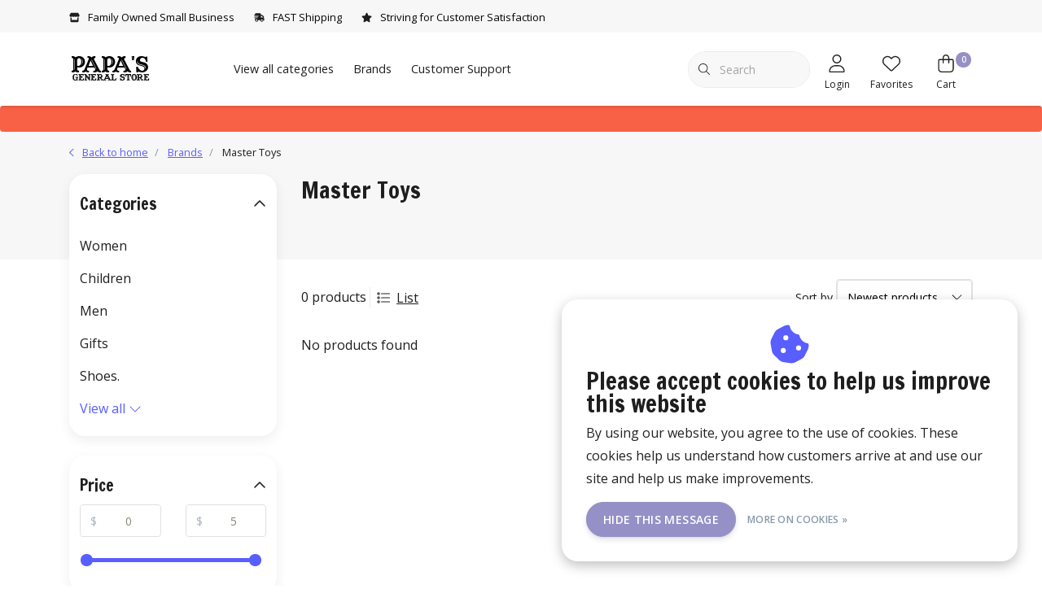

--- FILE ---
content_type: text/html;charset=utf-8
request_url: https://www.papasgeneralstore.com/brands/master-toys/
body_size: 24603
content:
<!DOCTYPE html>
<html lang="us" data-theme='light'>
  <head>
            
<script type="text/javascript">
   window.dataLayer = window.dataLayer || [];
   dataLayer.push({
                            
      ecomm_pagetype: "category",
      ecomm_category: "Master Toys",
      ecomm_prodid: "",
      ecomm_totalvalue: "0"
                             
             
      });
      
</script>

<!-- Google Tag Manager -->
<script>
(function(w,d,s,l,i){w[l]=w[l]||[];w[l].push({'gtm.start':
new Date().getTime(),event:'gtm.js'});var f=d.getElementsByTagName(s)[0],
j=d.createElement(s),dl=l!='dataLayer'?'&l='+l:'';j.async=true;j.src=
'https://www.googletagmanager.com/gtm.js?id='+i+dl;f.parentNode.insertBefore(j,f);
})(window,document,'script','dataLayer','GTM-57T9VSM');
</script>
<!-- End Google Tag Manager -->
    <meta charset="utf-8"/>
<!-- [START] 'blocks/head.rain' -->
<!--

  (c) 2008-2026 Lightspeed Netherlands B.V.
  http://www.lightspeedhq.com
  Generated: 26-01-2026 @ 03:58:02

-->
<link rel="canonical" href="https://www.papasgeneralstore.com/brands/master-toys/"/>
<link rel="alternate" href="https://www.papasgeneralstore.com/index.rss" type="application/rss+xml" title="New products"/>
<link href="https://cdn.shoplightspeed.com/assets/cookielaw.css?2025-02-20" rel="stylesheet" type="text/css"/>
<meta name="robots" content="noodp,noydir"/>
<link href="https://g.page/papasgeneralstore?gm" rel="publisher"/>
<meta name="google-site-verification" content="wMcuIlv6oSD-hiK1Wdzny5YCMWj-5M97me6gmYWyebE"/>
<meta property="og:url" content="https://www.papasgeneralstore.com/brands/master-toys/?source=facebook"/>
<meta property="og:site_name" content="Papa&#039;s General Store"/>
<meta property="og:title" content="Master Toys"/>
<meta property="og:description" content="Just a Family-Owned, Small Business striving to have everything for the active southern lifestyle.  Trending shirts, shoes, &amp; items to make the perfect gift."/>
<!--[if lt IE 9]>
<script src="https://cdn.shoplightspeed.com/assets/html5shiv.js?2025-02-20"></script>
<![endif]-->
<!-- [END] 'blocks/head.rain' -->
    	<title>Master Toys - Papa&#039;s General Store</title>
  <meta name="description" content="Just a Family-Owned, Small Business striving to have everything for the active southern lifestyle.  Trending shirts, shoes, &amp; items to make the perfect gift." />
  <meta name="keywords" content="Master, Toys, Simply Southern,  Old South Apparel, Hey Dude, Rainbow Sandals, Sanuk, Drake, Olukai, Fish Hippie, Southern Fried Cotton, Bogg Bags, Southern Strut, Southern Marsh, KAVU, Chaco, Girlie Girl, Salty Crew, East Coast Waterfowl, Duck Dog, L" />
	<meta http-equiv="X-UA-Compatible" content="IE=Edge">
  <meta name="viewport" content="width=device-width, initial-scale=1, shrink-to-fit=no">
	<meta name="theme-color" content="#595eff">
	<meta name="msapplication-config" content="https://cdn.shoplightspeed.com/shops/602483/themes/16796/assets/browserconfig.xml?20260114161648">
	<meta name="google-site-verification" content="o17bhiwIJb4aQg5Q7Nn_ZQshyoSONJmGM7opj27OqEE" />
	<meta name="MobileOptimized" content="320">
	<meta name="HandheldFriendly" content="true">
  <meta property="og:title" content="Master Toys">
  <meta property="og:type" content="website"> 
  <meta property="og:site_name" content="Papa&#039;s General Store">
  <meta property="og:url" content="https://www.papasgeneralstore.com/">
    <meta property="og:image" content="https://cdn.shoplightspeed.com/shops/602483/themes/16796/v/955644/assets/logo.png?20240513175525">
  
			<link rel="preload" as="style" href="//fonts.googleapis.com/css?family=Francois%20One:300,400,600&amp;display=swap">
		<link rel="preload" as="style" href="//fonts.googleapis.com/css?family=Open%20Sans:300,400,600&amp;display=swap">
	<link rel="preconnect" href="https://fonts.googleapis.com">
	<link rel="preconnect" href="https://fonts.gstatic.com" crossorigin>
	<link rel="dns-prefetch" href="https://fonts.googleapis.com">
	<link rel="dns-prefetch" href="https://fonts.gstatic.com" crossorigin>

		<link href="//fonts.googleapis.com/css?family=Francois%20One:300,400,600&amp;display=swap" rel="stylesheet" media="all">
		<link href="//fonts.googleapis.com/css?family=Open%20Sans:300,400,600&amp;display=swap" rel="stylesheet" media="all">
	
	  	<link rel="preconnect" href="https://ajax.googleapis.com">	
	<link rel="preconnect" href="//kit.fontawesome.com" crossorigin>
 	<link rel="preconnect" href="https://cdn.shoplightspeed.com/">
	<link rel="preconnect" href="//assets.shoplightspeed.com/">
	<link rel="preconnect" href="//www.gstatic.com" crossorigin="anonymous">
  <link rel="dns-prefetch" href="https://ajax.googleapis.com">
	<link rel="dns-prefetch" href="//kit.fontawesome.com" crossorigin="anonymous">
	<link rel="dns-prefetch" href="https://cdn.shoplightspeed.com/">
	<link rel="dns-prefetch" href="https://assets.shoplightspeed.com">	
	<link rel="dns-prefetch" href="//www.gstatic.com" crossorigin="anonymous">
	<link rel="preload" as="script" href="https://cdn.shoplightspeed.com/shops/602483/themes/16796/assets/js-jquery-min.js?20260114161648">
	<link rel="preload" as="script" href="//cdn.webshopapp.com/shops/328021/files/396250402/script-min.js">
	<link rel="preload" as="script" href="//kit.fontawesome.com/6b345cc411.js" crossorigin="anonymous">
	<link rel="preload" as="style" href="https://cdn.shoplightspeed.com/shops/602483/themes/16796/assets/css-bootstrap-min.css?20260114161648" />
  <link rel="preload" as="style" href="https://cdn.shoplightspeed.com/shops/602483/themes/16796/assets/css-skeleton.css?20260114161648" />
	<link rel="preload" as="style" href="https://cdn.shoplightspeed.com/shops/602483/themes/16796/assets/css-swiper.css?20260114161648" />
	<link rel="preload" as="style" href="https://cdn.shoplightspeed.com/shops/602483/themes/16796/assets/css-theme.css?20260114161648" />
	<link rel="preload" as="style" href="https://cdn.shoplightspeed.com/shops/602483/themes/16796/assets/style.css?20260114161648" />
	<link rel="preload" as="script" href="https://cdn.shoplightspeed.com/shops/602483/themes/16796/assets/js-custom.js?20260114161648">
	<link rel="shortcut icon" type="image/x-icon" href="https://cdn.shoplightspeed.com/shops/602483/themes/16796/v/955563/assets/favicon.ico?20240513171448">
	<link rel="apple-touch-icon" href="https://cdn.shoplightspeed.com/shops/602483/themes/16796/v/955563/assets/favicon.ico?20240513171448">
	
	  <link rel="stylesheet" href="https://cdn.shoplightspeed.com/shops/602483/themes/16796/assets/css-bootstrap-min.css?20260114161648" media="all" />
	<script src="https://kit.fontawesome.com/6b345cc411.js" crossorigin="anonymous"></script>
	<link rel="stylesheet" href="https://cdn.shoplightspeed.com/shops/602483/themes/16796/assets/css-skeleton.css?20260114161648?6" media="all" />	<link rel="stylesheet" href="https://cdn.shoplightspeed.com/shops/602483/themes/16796/assets/css-swiper.css?20260114161648" media="all" />
	<link rel="stylesheet" href="https://cdn.shoplightspeed.com/shops/602483/themes/16796/assets/css-theme.css?20260114161648" media="all" />
	<link rel="stylesheet" href="https://cdn.shoplightspeed.com/shops/602483/themes/16796/assets/custom.css?20260114161648" media="all" />
			<script src="https://cdn.shoplightspeed.com/shops/602483/themes/16796/assets/js-jquery-min.js?20260114161648"></script>
		<script defer src="https://cdn.shoplightspeed.com/assets/gui.js?2025-02-20"></script>
	<script type="application/ld+json">
[
	  {
    "@context": "https://schema.org/",
    "@type": "Organization",
    "url": "https://www.papasgeneralstore.com/",
    "name": "Papa&#039;s General Store",
    "legalName": "Papa&#039;s General Store",
    "description": "Just a Family-Owned, Small Business striving to have everything for the active southern lifestyle.  Trending shirts, shoes, &amp; items to make the perfect gift.",
    "logo": "https://cdn.shoplightspeed.com/shops/602483/themes/16796/v/955644/assets/logo.png?20240513175525",
    "image": "https://cdn.shoplightspeed.com/shops/602483/themes/16796/v/1051462/assets/headline-1-image.jpg?20250205185409",
    "contactPoint": {
      "@type": "ContactPoint",
      "contactType": "Customer service",
      "telephone": "843-248-7000"
    },
    "address": {
      "@type": "PostalAddress",
      "streetAddress": "301 Main Street",
      "addressLocality": "29526",
      "postalCode": "Conway, SC",
      "addressCountry": "USA"
    }
  }
  ,
  {
    "@context": "https://schema.org/",
    "@type": "BreadcrumbList",
    "itemListElement":
    [
      {
        "@type": "ListItem",
        "position": 1,
        "item": {
          "@id": "https://www.papasgeneralstore.com/",
          "name": "Home"
        }
      },
            {
        "@type": "ListItem",
        "position": 2,
        "item":	{
          "@id": "https://www.papasgeneralstore.com/brands/",
          "name": "Brands"
        }
      },            {
        "@type": "ListItem",
        "position": 3,
        "item":	{
          "@id": "https://www.papasgeneralstore.com/brands/master-toys/",
          "name": "Master Toys"
        }
      }          ]
  }
      	]
</script>

  </head>
  <body class="body my-0">
    <div id="wrapper" class="wrapper">
              <header id="header" class="header header-usps up header-other header-navbar-up pb-lg-0 pb-2 transistion">
    <div class="header-usp py-2">
  <div class="container">
    <div class="row align-items-center">
      <div class="col-lg-7 col-12">
                        <div id="swiper-header-usp" class="usp-inner swiper-container swiper-header-usp" data-swiper="1" data-slidesperview="3" data-spacebetween="0" data-speed="1500" data-breakpoints="{&quot;0&quot;:{&quot;slidesPerView&quot;:1},&quot;481&quot;:{&quot;slidesPerView&quot;:2},&quot;992&quot;:{&quot;slidesPerView&quot;:&quot;auto&quot;}}">
          <div class="swiper-wrapper">
          <div class="swiper-slide"><div class="usp text-truncate mr-4"><i class="fas fa-store"></i>Family Owned Small Business</div></div><div class="swiper-slide"><div class="usp text-truncate mr-4"><i class="fas fa-shipping-fast"></i>FAST Shipping</div></div><div class="swiper-slide"><div class="usp text-truncate mr-4"><i class="fas fa-star"></i>Striving for Customer Satisfaction</div></div>          </div>
        </div>
              </div>
            <div class="col-lg-5 col-12 d-lg-block d-none">
        <ul class="nav align-items-center justify-content-end ml-lg-auto">
                                                </ul>
      </div>
          </div>
  </div>
</div>

    <div class="container text-truncate">
    <div class="row align-items-center">
            <div class="logo col-lg-2 order-lg-1 col-7 order-1 py-2">
                	<a href="https://www.papasgeneralstore.com/" title="Papa&#039;s General Store">
	<img src="https://cdn.shoplightspeed.com/shops/602483/themes/16796/v/955644/assets/logo.png?20240513175525" alt="Papa&#039;s General Store" width="100" height="50">
</a>

              </div>
            <div class="navigation position-static col-lg-6 col-12 order-lg-2 order-4">
<div class="container-fluid px-0">
  
	
<nav class="navbar navbar-2 navbar-expand-lg p-0 position-static">
  <div class="collapse navbar-collapse">
        					<ul class="navbar-nav">
        <li class="nav-item mr-0">
      <a class="nav-link rounded-0 d-flex align-items-center justify-content-between top-0" href="https://www.papasgeneralstore.com/catalog/">View all categories</a>
            <div class="subnav ism-dropdown shadow">
  <div class="container position-relative">
    <div class="row">
            <div class="col-lg-9">
        <div class="row">  
                                                              <ul class="subnav-col col-6 col-lg-4 col-xl-3 list-unstyled m-0">
                    <li class="subitem text-truncate">
            <a href="https://www.papasgeneralstore.com/women/" title="Women"><strong>Women</strong></a>
            <ul class="subnav-col list-unstyled m-0 mb-3">
                            <li class="subitem text-truncate"><a href="https://www.papasgeneralstore.com/women/apparel/" title="Apparel">Apparel</a></li>
                            <li class="subitem text-truncate"><a href="https://www.papasgeneralstore.com/women/accessories/" title="Accessories">Accessories</a></li>
                            <li class="subitem text-truncate"><a href="https://www.papasgeneralstore.com/women/shirts/" title="Shirts">Shirts</a></li>
                          </ul>
          </li>
                    <li class="subitem text-truncate">
            <a href="https://www.papasgeneralstore.com/children/" title="Children"><strong>Children</strong></a>
            <ul class="subnav-col list-unstyled m-0 mb-3">
                            <li class="subitem text-truncate"><a href="https://www.papasgeneralstore.com/children/girls/" title="Girl&#039;s">Girl&#039;s</a></li>
                            <li class="subitem text-truncate"><a href="https://www.papasgeneralstore.com/children/boys/" title="Boy&#039;s">Boy&#039;s</a></li>
                          </ul>
          </li>
                  </ul>
                <ul class="subnav-col col-6 col-lg-4 col-xl-3 list-unstyled m-0">
                    <li class="subitem text-truncate">
            <a href="https://www.papasgeneralstore.com/men/" title="Men"><strong>Men</strong></a>
            <ul class="subnav-col list-unstyled m-0 mb-3">
                            <li class="subitem text-truncate"><a href="https://www.papasgeneralstore.com/men/accessories/" title="Accessories">Accessories</a></li>
                            <li class="subitem text-truncate"><a href="https://www.papasgeneralstore.com/men/shirts/" title="Shirts">Shirts</a></li>
                            <li class="subitem text-truncate"><a href="https://www.papasgeneralstore.com/men/apparel/" title="Apparel">Apparel</a></li>
                          </ul>
          </li>
                    <li class="subitem text-truncate">
            <a href="https://www.papasgeneralstore.com/gifts/" title="Gifts"><strong>Gifts</strong></a>
            <ul class="subnav-col list-unstyled m-0 mb-3">
                            <li class="subitem text-truncate"><a href="https://www.papasgeneralstore.com/gifts/watches-watch-bands/" title="Watches &amp; Watch Bands.">Watches &amp; Watch Bands.</a></li>
                            <li class="subitem text-truncate"><a href="https://www.papasgeneralstore.com/gifts/bags-backpacks/" title="Bags &amp; Backpacks">Bags &amp; Backpacks</a></li>
                            <li class="subitem text-truncate"><a href="https://www.papasgeneralstore.com/gifts/drinkware/" title="Drinkware">Drinkware</a></li>
                            <li class="subitem text-truncate"><a href="https://www.papasgeneralstore.com/gifts/outdoor-essentials/" title="Outdoor Essentials.">Outdoor Essentials.</a></li>
                            <li class="subitem text-truncate"><a href="https://www.papasgeneralstore.com/gifts/bath-body/" title="Bath &amp; Body">Bath &amp; Body</a></li>
                            <li class="subitem text-truncate"><a href="https://www.papasgeneralstore.com/gifts/pets/" title="Pets">Pets</a></li>
                          </ul>
          </li>
                  </ul>
                <ul class="subnav-col col-6 col-lg-4 col-xl-3 list-unstyled m-0">
                    <li class="subitem text-truncate">
            <a href="https://www.papasgeneralstore.com/shoes/" title="Shoes."><strong>Shoes.</strong></a>
            <ul class="subnav-col list-unstyled m-0 mb-3">
                            <li class="subitem text-truncate"><a href="https://www.papasgeneralstore.com/shoes/mens-shoes/" title="Men&#039;s Shoes">Men&#039;s Shoes</a></li>
                            <li class="subitem text-truncate"><a href="https://www.papasgeneralstore.com/shoes/socks/" title="Socks">Socks</a></li>
                            <li class="subitem text-truncate"><a href="https://www.papasgeneralstore.com/shoes/womens-shoes/" title="Women&#039;s Shoes">Women&#039;s Shoes</a></li>
                            <li class="subitem text-truncate"><a href="https://www.papasgeneralstore.com/shoes/childrens-shoes/" title="Children&#039;s Shoes">Children&#039;s Shoes</a></li>
                          </ul>
          </li>
                    <li class="subitem text-truncate">
            <a href="https://www.papasgeneralstore.com/simply-southern/" title="Simply Southern"><strong>Simply Southern</strong></a>
            <ul class="subnav-col list-unstyled m-0 mb-3">
                            <li class="subitem text-truncate"><a href="https://www.papasgeneralstore.com/simply-southern/ss-shirts/" title="SS Shirts">SS Shirts</a></li>
                            <li class="subitem text-truncate"><a href="https://www.papasgeneralstore.com/simply-southern/youth/" title="Youth">Youth</a></li>
                            <li class="subitem text-truncate"><a href="https://www.papasgeneralstore.com/simply-southern/ss-apparel/" title="SS Apparel">SS Apparel</a></li>
                            <li class="subitem text-truncate"><a href="https://www.papasgeneralstore.com/simply-southern/gifts-accessories/" title="Gifts &amp; Accessories">Gifts &amp; Accessories</a></li>
                            <li class="subitem text-truncate"><a href="https://www.papasgeneralstore.com/simply-southern/infants-toddlers/" title="Infants &amp; Toddlers">Infants &amp; Toddlers</a></li>
                            <li class="subitem text-truncate"><a href="https://www.papasgeneralstore.com/simply-southern/ss-shoes/" title="SS Shoes">SS Shoes</a></li>
                            <li class="subitem text-truncate"><a href="https://www.papasgeneralstore.com/simply-southern/shorts-pants/" title="Shorts &amp; Pants">Shorts &amp; Pants</a></li>
                            <li class="subitem text-truncate"><a href="https://www.papasgeneralstore.com/simply-southern/sleepwear/" title="Sleepwear">Sleepwear</a></li>
                          </ul>
          </li>
                  </ul>
                <ul class="subnav-col col-6 col-lg-4 col-xl-3 list-unstyled m-0">
                    <li class="subitem text-truncate">
            <a href="https://www.papasgeneralstore.com/hats/" title="Hats."><strong>Hats.</strong></a>
            <ul class="subnav-col list-unstyled m-0 mb-3">
                          </ul>
          </li>
                    <li class="subitem text-truncate">
            <a href="https://www.papasgeneralstore.com/sale-4852583/" title="SALE"><strong>SALE</strong></a>
            <ul class="subnav-col list-unstyled m-0 mb-3">
                          </ul>
          </li>
                  </ul>
                      </div>
      </div>
                  <div class="subnav-col col-lg-3 col-6 justify-self-end list-unstyled ml-auto">
        <div class="title-box d-flex align-items-center justify-content-between mb-2">Topmerken<a href="https://www.papasgeneralstore.com/brands/" title="Topmerken" class="btn-link small">All brands</a></div>
        <div class="content-box row no-gutters mb-3">
                    	                                                <div class="col-lg-4 col-12">
              <a href="https://www.papasgeneralstore.com/brands/combat-waterfowl/" title="Combat Waterfowl" class="d-block m-1 brand-border">
                                			      <img src="https://cdn.shoplightspeed.com/shops/602483/files/68380117/103x47x1/combat-waterfowl.jpg" data-src="https://cdn.shoplightspeed.com/shops/602483/files/68380117/103x47x1/combat-waterfowl.jpg" loading="lazy" class="img-fluid border lazy" alt="Image" width="103" height="47" >
  
                              </a>
            </div>
                    	                                                <div class="col-lg-4 col-12">
              <a href="https://www.papasgeneralstore.com/brands/embry-outdoors/" title="Embry Outdoors" class="d-block m-1 brand-border">
                                			      <img src="https://cdn.shoplightspeed.com/shops/602483/files/68381030/103x47x1/embry-outdoors.jpg" data-src="https://cdn.shoplightspeed.com/shops/602483/files/68381030/103x47x1/embry-outdoors.jpg" loading="lazy" class="img-fluid border lazy" alt="Image" width="103" height="47" >
  
                              </a>
            </div>
                    	                                                <div class="col-lg-4 col-12">
              <a href="https://www.papasgeneralstore.com/brands/good-ole-boys/" title="Good Ole Boys" class="d-block m-1 brand-border">
                                			      <img src="https://cdn.shoplightspeed.com/shops/602483/files/28808376/103x47x1/good-ole-boys.jpg" data-src="https://cdn.shoplightspeed.com/shops/602483/files/28808376/103x47x1/good-ole-boys.jpg" loading="lazy" class="img-fluid border lazy" alt="Image" width="103" height="47" >
  
                              </a>
            </div>
                    	                                                <div class="col-lg-4 col-12">
              <a href="https://www.papasgeneralstore.com/brands/local-boy-outfitters/" title="Local Boy Outfitters" class="d-block m-1 brand-border">
                                			      <img src="https://cdn.shoplightspeed.com/shops/602483/files/3127612/103x47x1/local-boy-outfitters.jpg" data-src="https://cdn.shoplightspeed.com/shops/602483/files/3127612/103x47x1/local-boy-outfitters.jpg" loading="lazy" class="img-fluid border lazy" alt="Image" width="103" height="47" >
  
                              </a>
            </div>
                    	                                                <div class="col-lg-4 col-12">
              <a href="https://www.papasgeneralstore.com/brands/local-girl-outfitters/" title="Local Girl Outfitters" class="d-block m-1 brand-border">
                                <span class="text-body border text-center d-block py-3 text-truncate">Local Girl Outfitters</span>
                              </a>
            </div>
                    	                                                <div class="col-lg-4 col-12">
              <a href="https://www.papasgeneralstore.com/brands/marsh-wear/" title="Marsh Wear" class="d-block m-1 brand-border">
                                			      <img src="https://cdn.shoplightspeed.com/shops/602483/files/18625819/103x47x1/marsh-wear.jpg" data-src="https://cdn.shoplightspeed.com/shops/602483/files/18625819/103x47x1/marsh-wear.jpg" loading="lazy" class="img-fluid border lazy" alt="Image" width="103" height="47" >
  
                              </a>
            </div>
                    	                                                <div class="col-lg-4 col-12">
              <a href="https://www.papasgeneralstore.com/brands/papas-general-store/" title="Papa&#039;s General Store" class="d-block m-1 brand-border">
                                			      <img src="https://cdn.shoplightspeed.com/shops/602483/files/3128822/103x47x1/papas-general-store.jpg" data-src="https://cdn.shoplightspeed.com/shops/602483/files/3128822/103x47x1/papas-general-store.jpg" loading="lazy" class="img-fluid border lazy" alt="Image" width="103" height="47" >
  
                              </a>
            </div>
                    	                                                <div class="col-lg-4 col-12">
              <a href="https://www.papasgeneralstore.com/brands/simply-southern/" title="Simply Southern" class="d-block m-1 brand-border">
                                			      <img src="https://cdn.shoplightspeed.com/shops/602483/files/365176/103x47x1/simply-southern.jpg" data-src="https://cdn.shoplightspeed.com/shops/602483/files/365176/103x47x1/simply-southern.jpg" loading="lazy" class="img-fluid border lazy" alt="Image" width="103" height="47" >
  
                              </a>
            </div>
                    	                                                <div class="col-lg-4 col-12">
              <a href="https://www.papasgeneralstore.com/brands/stanley/" title="Stanley" class="d-block m-1 brand-border">
                                			      <img src="https://cdn.shoplightspeed.com/shops/602483/files/68378274/103x47x1/stanley.jpg" data-src="https://cdn.shoplightspeed.com/shops/602483/files/68378274/103x47x1/stanley.jpg" loading="lazy" class="img-fluid border lazy" alt="Image" width="103" height="47" >
  
                              </a>
            </div>
                  </div>
                <div class="title-box mb-2">Uitgelicht</div>
        <div class="content-box">
          <div class="banner transistion shadow mb-4">
            <div class="banner-image banner-image-1">
              <a href="https://www.papasgeneralstore.com/papas-general-store-puzzle.html" title="Love Puzzles? Try OURS! ">
              			      <img src="https://cdn.shoplightspeed.com/shops/602483/themes/16796/v/956193/assets/img-navbar-image.jpg?20240514193817" data-src="https://cdn.shoplightspeed.com/shops/602483/themes/16796/v/956193/assets/img-navbar-image.jpg?20240514193817" loading="lazy" class="img-fluid lazy" alt="Love Puzzles? Try OURS! " width="417" height="184" >
  
              </a>
            </div>
                        <div class="banner-content-box d-lg-flex align-items-center justify-content-between p-3 px-4 text-left">
              <div class="title-box h6 mb-lg-0 mb-2">Love Puzzles? Try OURS! </div>
            </div>
                      </div>
        </div>
              </div>
          </div>
    <div class="button-box col-12 my-3 text-center">					
		  <a href="https://www.papasgeneralstore.com/" class="btn btn-secondary btn-icon  rounded-pill" title="View all categories" >View all categories</a>
</div>
  </div>
</div>

          </li>
            <li class="nav-item mr-0">
      <a class="nav-link" href="https://www.papasgeneralstore.com/brands/">Brands</a>
      <div class="subnav ism-dropdown transistion shadow">
        <div class="container">
                    <div class="row row-cols-5">
                        <div class="col-lg col-md-4 col-6 mb-4">


	        <div class="brand position-relative transistion overflow-hidden shadow">
    <a href="https://www.papasgeneralstore.com/brands/combat-waterfowl/" title="Combat Waterfowl">
            			      <img src="https://cdn.shoplightspeed.com/shops/602483/files/68380117/242x100x1/combat-waterfowl.jpg" data-src="https://cdn.shoplightspeed.com/shops/602483/files/68380117/242x100x1/combat-waterfowl.jpg" loading="lazy" class="img-fluid lazy" alt="Combat Waterfowl" width="242" height="100" >
  
          </a>
    <div class="brand-details border-top text-center">
      					
		  <a href="https://www.papasgeneralstore.com/brands/combat-waterfowl/" class="btn btn-link text-truncate py-3  rounded-pill" title="Combat Waterfowl" >Combat Waterfowl</a>

    </div>
  </div>


</div>
                        <div class="col-lg col-md-4 col-6 mb-4">


	        <div class="brand position-relative transistion overflow-hidden shadow">
    <a href="https://www.papasgeneralstore.com/brands/embry-outdoors/" title="Embry Outdoors">
            			      <img src="https://cdn.shoplightspeed.com/shops/602483/files/68381030/242x100x1/embry-outdoors.jpg" data-src="https://cdn.shoplightspeed.com/shops/602483/files/68381030/242x100x1/embry-outdoors.jpg" loading="lazy" class="img-fluid lazy" alt="Embry Outdoors" width="242" height="100" >
  
          </a>
    <div class="brand-details border-top text-center">
      					
		  <a href="https://www.papasgeneralstore.com/brands/embry-outdoors/" class="btn btn-link text-truncate py-3  rounded-pill" title="Embry Outdoors" >Embry Outdoors</a>

    </div>
  </div>


</div>
                        <div class="col-lg col-md-4 col-6 mb-4">


	        <div class="brand position-relative transistion overflow-hidden shadow">
    <a href="https://www.papasgeneralstore.com/brands/good-ole-boys/" title="Good Ole Boys">
            			      <img src="https://cdn.shoplightspeed.com/shops/602483/files/28808376/242x100x1/good-ole-boys.jpg" data-src="https://cdn.shoplightspeed.com/shops/602483/files/28808376/242x100x1/good-ole-boys.jpg" loading="lazy" class="img-fluid lazy" alt="Good Ole Boys" width="242" height="100" >
  
          </a>
    <div class="brand-details border-top text-center">
      					
		  <a href="https://www.papasgeneralstore.com/brands/good-ole-boys/" class="btn btn-link text-truncate py-3  rounded-pill" title="Good Ole Boys" >Good Ole Boys</a>

    </div>
  </div>


</div>
                        <div class="col-lg col-md-4 col-6 mb-4">


	        <div class="brand position-relative transistion overflow-hidden shadow">
    <a href="https://www.papasgeneralstore.com/brands/local-boy-outfitters/" title="Local Boy Outfitters">
            			      <img src="https://cdn.shoplightspeed.com/shops/602483/files/3127612/242x100x1/local-boy-outfitters.jpg" data-src="https://cdn.shoplightspeed.com/shops/602483/files/3127612/242x100x1/local-boy-outfitters.jpg" loading="lazy" class="img-fluid lazy" alt="Local Boy Outfitters" width="242" height="100" >
  
          </a>
    <div class="brand-details border-top text-center">
      					
		  <a href="https://www.papasgeneralstore.com/brands/local-boy-outfitters/" class="btn btn-link text-truncate py-3  rounded-pill" title="Local Boy Outfitters" >Local Boy Outfitters</a>

    </div>
  </div>


</div>
                        <div class="col-lg col-md-4 col-6 mb-4">


	        <div class="brand position-relative transistion overflow-hidden shadow">
    <a href="https://www.papasgeneralstore.com/brands/local-girl-outfitters/" title="Local Girl Outfitters">
            <span class="text-body d-block py-5">Local Girl Outfitters</span>
          </a>
    <div class="brand-details border-top text-center">
      					
		  <a href="https://www.papasgeneralstore.com/brands/local-girl-outfitters/" class="btn btn-link text-truncate py-3  rounded-pill" title="Local Girl Outfitters" >Local Girl Outfitters</a>

    </div>
  </div>


</div>
                      </div>
                    <div class="row row-cols-5">
                        <div class="col-lg col-md-4 col-6 mb-4">


	        <div class="brand position-relative transistion overflow-hidden shadow">
    <a href="https://www.papasgeneralstore.com/brands/marsh-wear/" title="Marsh Wear">
            			      <img src="https://cdn.shoplightspeed.com/shops/602483/files/18625819/242x100x1/marsh-wear.jpg" data-src="https://cdn.shoplightspeed.com/shops/602483/files/18625819/242x100x1/marsh-wear.jpg" loading="lazy" class="img-fluid lazy" alt="Marsh Wear" width="242" height="100" >
  
          </a>
    <div class="brand-details border-top text-center">
      					
		  <a href="https://www.papasgeneralstore.com/brands/marsh-wear/" class="btn btn-link text-truncate py-3  rounded-pill" title="Marsh Wear" >Marsh Wear</a>

    </div>
  </div>


</div>
                        <div class="col-lg col-md-4 col-6 mb-4">


	        <div class="brand position-relative transistion overflow-hidden shadow">
    <a href="https://www.papasgeneralstore.com/brands/papas-general-store/" title="Papa&#039;s General Store">
            			      <img src="https://cdn.shoplightspeed.com/shops/602483/files/3128822/242x100x1/papas-general-store.jpg" data-src="https://cdn.shoplightspeed.com/shops/602483/files/3128822/242x100x1/papas-general-store.jpg" loading="lazy" class="img-fluid lazy" alt="Papa&#039;s General Store" width="242" height="100" >
  
          </a>
    <div class="brand-details border-top text-center">
      					
		  <a href="https://www.papasgeneralstore.com/brands/papas-general-store/" class="btn btn-link text-truncate py-3  rounded-pill" title="Papa&#039;s General Store" >Papa's General Store</a>

    </div>
  </div>


</div>
                        <div class="col-lg col-md-4 col-6 mb-4">


	        <div class="brand position-relative transistion overflow-hidden shadow">
    <a href="https://www.papasgeneralstore.com/brands/simply-southern/" title="Simply Southern">
            			      <img src="https://cdn.shoplightspeed.com/shops/602483/files/365176/242x100x1/simply-southern.jpg" data-src="https://cdn.shoplightspeed.com/shops/602483/files/365176/242x100x1/simply-southern.jpg" loading="lazy" class="img-fluid lazy" alt="Simply Southern" width="242" height="100" >
  
          </a>
    <div class="brand-details border-top text-center">
      					
		  <a href="https://www.papasgeneralstore.com/brands/simply-southern/" class="btn btn-link text-truncate py-3  rounded-pill" title="Simply Southern" >Simply Southern</a>

    </div>
  </div>


</div>
                        <div class="col-lg col-md-4 col-6 mb-4">


	        <div class="brand position-relative transistion overflow-hidden shadow">
    <a href="https://www.papasgeneralstore.com/brands/stanley/" title="Stanley">
            			      <img src="https://cdn.shoplightspeed.com/shops/602483/files/68378274/242x100x1/stanley.jpg" data-src="https://cdn.shoplightspeed.com/shops/602483/files/68378274/242x100x1/stanley.jpg" loading="lazy" class="img-fluid lazy" alt="Stanley" width="242" height="100" >
  
          </a>
    <div class="brand-details border-top text-center">
      					
		  <a href="https://www.papasgeneralstore.com/brands/stanley/" class="btn btn-link text-truncate py-3  rounded-pill" title="Stanley" >Stanley</a>

    </div>
  </div>


</div>
                        <div class="col-lg col-md-4 col-6 mb-4">


	        <div class="brand position-relative transistion overflow-hidden shadow">
    <a href="https://www.papasgeneralstore.com/brands/whiskey-bent-hats/" title="Whiskey Bent Hats">
            			      <img src="https://cdn.shoplightspeed.com/shops/602483/files/56741837/242x100x1/whiskey-bent-hats.jpg" data-src="https://cdn.shoplightspeed.com/shops/602483/files/56741837/242x100x1/whiskey-bent-hats.jpg" loading="lazy" class="img-fluid lazy" alt="Whiskey Bent Hats" width="242" height="100" >
  
          </a>
    <div class="brand-details border-top text-center">
      					
		  <a href="https://www.papasgeneralstore.com/brands/whiskey-bent-hats/" class="btn btn-link text-truncate py-3  rounded-pill" title="Whiskey Bent Hats" >Whiskey Bent Hats</a>

    </div>
  </div>


</div>
                      </div>
                    <div class="button-box text-center py-3">					
		  <a href="https://www.papasgeneralstore.com/brands/" class="btn btn-link btn-icon  rounded-pill" title="All brands" >All brands</a>
</div>
        </div>
      </div>
    </li>
                          <li class="nav-item"><a class="nav-link" href="https://www.papasgeneralstore.com/service/" title="Customer Support">Customer Support</a></li>
    	</ul>
	
  </div>
</nav>


  </div>
</div>

                        <div class="col-lg-4 d-flex align-items-center justify-content-end col-5 position-static order-lg-4 order-3">
                <div class="d-lg-block d-none w-100">
        <div id="search" class="w-100">
   <form action="https://www.papasgeneralstore.com/search/" method="get" id="formSearch" class="d-flex align-items-center">
     <a href="javascript:;" title="close" onclick="closeEverything();return false;" class="menu-close icon icon-shape"><i class="far fa-close"></i></a>
     <div class="form-group flex-fill mb-0 border">
	<div class="input-group border-0 overflow-hidden">
    <div class="input-group-text border-0 rounded-0"><i class="fal fa-search text-dark"></i></div>    <input class="form-control form-control-alternative form-icon border-0" value="" placeholder="Search" type="search" name="q" autocomplete="off">
  </div>
</div>

      <div class="autocomplete">
         <div class="results shadow">
            <div class="container">
               <div class="row py-3">
                 <div class="col-lg-4 col-12 order-lg-2 order-1">
                     <div class="search-box">
                        <div class="title-box h4 mb-3">I am looking for</div>
                        <ul class="list-unstyled ism-results-list"></ul>
                     </div>
                  </div>
                  <div class="col-lg-8 col-12  order-lg-1 order-2">
                    <div class="title-box h4 mb-3">Search results for <b class="query">...</b></div>
                    <div class="products products-box products-livesearch clear"></div>
                    <div class="notfound">No products found...</div>
                    <a class="btn btn-secondary item-add-btn more clear" href="javascript:;" onclick="$('#formSearch').submit();">View all results</a>
                  </div>
               </div>
            </div>
         </div>
      </div>
   </form>
</div>

      	</div>
                <div id="header-items" class="navbar navbar-expand-lg p-0 position-static justify-content-end">
   <ul class="mobile-navigation justify-content-end order-lg-2 order-1 navbar-nav ml-lg-auto m-0">
      <li class="nav-item nav-account text-center mr-0">
                 					         <a href="https://www.papasgeneralstore.com/account/" title="Login" data-target="#sidenav-account" class="nav-link nav-link-icon"><i class="fal fa-lg fa-user"></i><small class="menu-text">Login</small></a>
               </li>
            <li class="nav-item nav-favorites text-center mr-0">
         <a href="https://www.papasgeneralstore.com/account/wishlist/" title="Favorites" class="nav-link nav-link-icon"><i class="fal fa-lg fa-heart"></i><small class="menu-text">Favorites</small></a>
      </li>
                        <li class="nav-item nav-cart mr-0 text-center">
         <a href="https://www.papasgeneralstore.com/cart/" title="Cart" data-target="#sidenav-cart" class="nav-link nav-link-icon">
         <span class="badge badge-pill badge-secondary badge-header">0</span><i class="fal fa-lg fa-shopping-bag"></i><small class="menu-text">Cart</small>
         </a>
      </li>
   </ul>
</div>

      </div>
    </div>
  </div>
            </header>





        <div id="content-normal" class=" luxy-half">
          <div class="alert alert-message mb-0 text-center" role="alert">
  <div class="container"><span></span></div>
</div>
<div class="ism-messages">
  </div>                      	<section id="collection-header" class="section section-collection-header overflow-hidden pt-3 pb-4 pb-lg-5">
  <div id="section04" class="vh-element parallax">
    <div id="collection-image" class="collection-image luxy-el"></div>
      </div>
  <div class="container">
    <div class="collection-breadcrumbs position-relative zindex-1"><nav aria-label="breadcrumb">
  <ol class="breadcrumb small p-0 mb-0 pb-3">
    <li class="breadcrumb-item">
      <a href="https://www.papasgeneralstore.com/" title="Back to home"><div class="back-icon d-inline-block"><i class="far fa-sm fa-chevron-left text-primary"></i></div><u class="ml-2">Back to home</u></a>
    </li>
                        <li class="breadcrumb-item">
          <a href="https://www.papasgeneralstore.com/brands/" title="Brands"> <u>Brands</u></a>
       </li>
                           <li class="breadcrumb-item">
          <a class="last" title="Master Toys"> Master Toys</a>
       </li>
                   </ol>
</nav></div>
    <div class="row">
      <div class="col-lg-9 ml-auto">
        <div class="collection-content">
                    	<h1 class="h3 headings-font mb-lg-3">Master Toys</h1>
                                      </div>
      </div>
    </div>
  </div>
</section>
<section id="section-collection" class="section section-collection collection-default pt-3">
  <div class="container">
    <div class="row">
      <div class="col-lg-9 order-lg-2 order-1">
        <div class="collection-categories d-none mb-3">
                                      </div>
        <div class="mobile-filter-button mobile-navigation d-lg-none d-block">
        						
		  <a href="#" class="btn btn-secondary btn-block btn-icon mb-3 0 rounded-pill" data-target="#sidenav-filters" title="Filter" ><i class="far fa-sm fa-filter mr-2"></i>Filter</a>

        </div>
        <form action="https://www.papasgeneralstore.com/brands/master-toys/" method="get" id="modeForm">
          <div class="products-filters d-flex align-items-center justify-content-between py-2">
            <div class="mode order-lg-1 order-2">
              <span class="d-lg-inline-block d-none product-count">0 products</span>
              <div class="modes d-inline-flex align-items-center border-left pl-2">
                                <div class="mode-item mr-2 list"><a class="p-0 text-body align-middle" href="https://www.papasgeneralstore.com/brands/master-toys/?mode=list" data-toggle="tooltip" data-placement="top" title="List"><i class="fal fa-list text-body mr-2"></i><u>List</u></a></div>
                              </div>
            </div>
            <div class="sort-widget order-lg-2 order-1">
              <label for="sortselect" class="d-none d-lg-inline-block">Sort by</label>
              <div class="sort bg-white d-inline-block form-group mb-0">
                <select id="sortselect" class="form-control d-inline-block w-auto c-select" name="sort" onchange="$(this).closest('form').submit();">
                                    <option value="popular">Most viewed</option>
                                    <option value="newest" selected="selected">Newest products</option>
                                    <option value="lowest">Lowest price</option>
                                    <option value="highest">Highest price</option>
                                    <option value="asc">Name ascending</option>
                                    <option value="desc">Name descending</option>
                                  </select>
              </div>
            </div>
          </div>
          <div class="module-filters mb-3">
                      </div>
        </form>
        <div id="products" class="products-box products-feed">
                    <div class="products not-found pb-5">No products found</div>
                  </div>
                <div id="collection-content" class="collection-content">
          
        </div>
      </div>
      <div class="col-lg-3 order-lg-1 order-2 d-md-block d-none"><div id="sidebar" class=" no-description">
 




<div class="widget widget-categories shadow mb-4">
  <a href="" title="" class="d-flex align-items-center justify-content-between text-body" data-toggle="collapse" data-target="#sidecategories" aria-expanded="false" aria-controls="sidecategories"><strong class="h5 mb-0">Categories</strong><i class="far fa-chevron-down text-body"></i></a>
  <div class="content-box">
    <ul id="sidecategories" class="categories mt-3 nav flex-column overflow-hidden show">
            <li class="nav-item nav-category w-100">
        <div class="d-flex align-items-center">
          <a href="https://www.papasgeneralstore.com/women/" title="" class="nav-link pl-0 py-2 flex-grow-1 w-100 text-truncate">
          Women          </a>
        </div>
                <div id="category-3075467" class="collapse multi-collapse" data-parent="#sidecategories">
          <ul class="nav flex-column overflow-hidden">
                        <li class="nav-item nav-category w-100">
              <div class="d-flex align-items-center">
                <a href="https://www.papasgeneralstore.com/women/apparel/" title="Apparel" class="nav-link flex-grow-1 w-100 text-truncate">
                Apparel                </a>
              </div>
                            <div id="subcategory-3075471" class="subsubcategory collapse multi-collapse" data-parent="#category-3075467">
                <ul class="nav flex-column overflow-hidden">
                                    <li class="nav-item nav-category w-100">
                    <div class="d-flex align-items-center">
                      <a href="https://www.papasgeneralstore.com/women/apparel/fashion-tops/" title="Fashion Tops" class="nav-link d-flex w-100 text-truncate">
                      Fashion Tops                      </a>
                                          </div>
                                      </li>
                                    <li class="nav-item nav-category w-100">
                    <div class="d-flex align-items-center">
                      <a href="https://www.papasgeneralstore.com/women/apparel/pants-shorts/" title="Pants &amp; Shorts" class="nav-link d-flex w-100 text-truncate">
                      Pants &amp; Shorts                      </a>
                                          </div>
                                      </li>
                                    <li class="nav-item nav-category w-100">
                    <div class="d-flex align-items-center">
                      <a href="https://www.papasgeneralstore.com/women/apparel/dresses/" title="Dresses" class="nav-link d-flex w-100 text-truncate">
                      Dresses                      </a>
                                          </div>
                                      </li>
                                    <li class="nav-item nav-category w-100">
                    <div class="d-flex align-items-center">
                      <a href="https://www.papasgeneralstore.com/women/apparel/outerwear/" title="Outerwear" class="nav-link d-flex w-100 text-truncate">
                      Outerwear                      </a>
                                          </div>
                                      </li>
                                  </ul>
              </div>
                          </li>
                        <li class="nav-item nav-category w-100">
              <div class="d-flex align-items-center">
                <a href="https://www.papasgeneralstore.com/women/accessories/" title="Accessories" class="nav-link flex-grow-1 w-100 text-truncate">
                Accessories                </a>
              </div>
                          </li>
                        <li class="nav-item nav-category w-100">
              <div class="d-flex align-items-center">
                <a href="https://www.papasgeneralstore.com/women/shirts/" title="Shirts" class="nav-link flex-grow-1 w-100 text-truncate">
                Shirts                </a>
              </div>
                          </li>
                      </ul>
        </div>
              </li>
            <li class="nav-item nav-category w-100">
        <div class="d-flex align-items-center">
          <a href="https://www.papasgeneralstore.com/children/" title="" class="nav-link pl-0 py-2 flex-grow-1 w-100 text-truncate">
          Children          </a>
        </div>
                <div id="category-3075468" class="collapse multi-collapse" data-parent="#sidecategories">
          <ul class="nav flex-column overflow-hidden">
                        <li class="nav-item nav-category w-100">
              <div class="d-flex align-items-center">
                <a href="https://www.papasgeneralstore.com/children/girls/" title="Girl&#039;s" class="nav-link flex-grow-1 w-100 text-truncate">
                Girl&#039;s                </a>
              </div>
                            <div id="subcategory-3075568" class="subsubcategory collapse multi-collapse" data-parent="#category-3075468">
                <ul class="nav flex-column overflow-hidden">
                                    <li class="nav-item nav-category w-100">
                    <div class="d-flex align-items-center">
                      <a href="https://www.papasgeneralstore.com/children/girls/shirts/" title="Shirts" class="nav-link d-flex w-100 text-truncate">
                      Shirts                      </a>
                                          </div>
                                      </li>
                                    <li class="nav-item nav-category w-100">
                    <div class="d-flex align-items-center">
                      <a href="https://www.papasgeneralstore.com/children/girls/sweaters-jackets/" title="Sweaters &amp; Jackets" class="nav-link d-flex w-100 text-truncate">
                      Sweaters &amp; Jackets                      </a>
                                          </div>
                                      </li>
                                  </ul>
              </div>
                          </li>
                        <li class="nav-item nav-category w-100">
              <div class="d-flex align-items-center">
                <a href="https://www.papasgeneralstore.com/children/boys/" title="Boy&#039;s" class="nav-link flex-grow-1 w-100 text-truncate">
                Boy&#039;s                </a>
              </div>
                            <div id="subcategory-3075569" class="subsubcategory collapse multi-collapse" data-parent="#category-3075468">
                <ul class="nav flex-column overflow-hidden">
                                    <li class="nav-item nav-category w-100">
                    <div class="d-flex align-items-center">
                      <a href="https://www.papasgeneralstore.com/children/boys/shirts/" title="Shirts" class="nav-link d-flex w-100 text-truncate">
                      Shirts                      </a>
                                          </div>
                                      </li>
                                    <li class="nav-item nav-category w-100">
                    <div class="d-flex align-items-center">
                      <a href="https://www.papasgeneralstore.com/children/boys/hoodies-jackets/" title="Hoodies &amp; Jackets" class="nav-link d-flex w-100 text-truncate">
                      Hoodies &amp; Jackets                      </a>
                                          </div>
                                      </li>
                                  </ul>
              </div>
                          </li>
                      </ul>
        </div>
              </li>
            <li class="nav-item nav-category w-100">
        <div class="d-flex align-items-center">
          <a href="https://www.papasgeneralstore.com/men/" title="" class="nav-link pl-0 py-2 flex-grow-1 w-100 text-truncate">
          Men          </a>
        </div>
                <div id="category-3075490" class="collapse multi-collapse" data-parent="#sidecategories">
          <ul class="nav flex-column overflow-hidden">
                        <li class="nav-item nav-category w-100">
              <div class="d-flex align-items-center">
                <a href="https://www.papasgeneralstore.com/men/accessories/" title="Accessories" class="nav-link flex-grow-1 w-100 text-truncate">
                Accessories                </a>
              </div>
                            <div id="subcategory-3075491" class="subsubcategory collapse multi-collapse" data-parent="#category-3075490">
                <ul class="nav flex-column overflow-hidden">
                                    <li class="nav-item nav-category w-100">
                    <div class="d-flex align-items-center">
                      <a href="https://www.papasgeneralstore.com/men/accessories/beard-essentials/" title="Beard Essentials." class="nav-link d-flex w-100 text-truncate">
                      Beard Essentials.                      </a>
                                          </div>
                                      </li>
                                    <li class="nav-item nav-category w-100">
                    <div class="d-flex align-items-center">
                      <a href="https://www.papasgeneralstore.com/men/accessories/belts-wallets/" title="Belts &amp; Wallets." class="nav-link d-flex w-100 text-truncate">
                      Belts &amp; Wallets.                      </a>
                                          </div>
                                      </li>
                                  </ul>
              </div>
                          </li>
                        <li class="nav-item nav-category w-100">
              <div class="d-flex align-items-center">
                <a href="https://www.papasgeneralstore.com/men/shirts/" title="Shirts" class="nav-link flex-grow-1 w-100 text-truncate">
                Shirts                </a>
              </div>
                          </li>
                        <li class="nav-item nav-category w-100">
              <div class="d-flex align-items-center">
                <a href="https://www.papasgeneralstore.com/men/apparel/" title="Apparel" class="nav-link flex-grow-1 w-100 text-truncate">
                Apparel                </a>
              </div>
                            <div id="subcategory-3075496" class="subsubcategory collapse multi-collapse" data-parent="#category-3075490">
                <ul class="nav flex-column overflow-hidden">
                                    <li class="nav-item nav-category w-100">
                    <div class="d-flex align-items-center">
                      <a href="https://www.papasgeneralstore.com/men/apparel/outerwear/" title="Outerwear" class="nav-link d-flex w-100 text-truncate">
                      Outerwear                      </a>
                                          </div>
                                      </li>
                                    <li class="nav-item nav-category w-100">
                    <div class="d-flex align-items-center">
                      <a href="https://www.papasgeneralstore.com/men/apparel/shorts-pants/" title="Shorts &amp; Pants" class="nav-link d-flex w-100 text-truncate">
                      Shorts &amp; Pants                      </a>
                                          </div>
                                      </li>
                                    <li class="nav-item nav-category w-100">
                    <div class="d-flex align-items-center">
                      <a href="https://www.papasgeneralstore.com/men/apparel/polos-button-ups/" title="Polos &amp; Button Ups" class="nav-link d-flex w-100 text-truncate">
                      Polos &amp; Button Ups                      </a>
                                          </div>
                                      </li>
                                  </ul>
              </div>
                          </li>
                      </ul>
        </div>
              </li>
            <li class="nav-item nav-category w-100">
        <div class="d-flex align-items-center">
          <a href="https://www.papasgeneralstore.com/gifts/" title="" class="nav-link pl-0 py-2 flex-grow-1 w-100 text-truncate">
          Gifts          </a>
        </div>
                <div id="category-3075493" class="collapse multi-collapse" data-parent="#sidecategories">
          <ul class="nav flex-column overflow-hidden">
                        <li class="nav-item nav-category w-100">
              <div class="d-flex align-items-center">
                <a href="https://www.papasgeneralstore.com/gifts/watches-watch-bands/" title="Watches &amp; Watch Bands." class="nav-link flex-grow-1 w-100 text-truncate">
                Watches &amp; Watch Bands.                </a>
              </div>
                          </li>
                        <li class="nav-item nav-category w-100">
              <div class="d-flex align-items-center">
                <a href="https://www.papasgeneralstore.com/gifts/bags-backpacks/" title="Bags &amp; Backpacks" class="nav-link flex-grow-1 w-100 text-truncate">
                Bags &amp; Backpacks                </a>
              </div>
                          </li>
                        <li class="nav-item nav-category w-100">
              <div class="d-flex align-items-center">
                <a href="https://www.papasgeneralstore.com/gifts/drinkware/" title="Drinkware" class="nav-link flex-grow-1 w-100 text-truncate">
                Drinkware                </a>
              </div>
                          </li>
                        <li class="nav-item nav-category w-100">
              <div class="d-flex align-items-center">
                <a href="https://www.papasgeneralstore.com/gifts/outdoor-essentials/" title="Outdoor Essentials." class="nav-link flex-grow-1 w-100 text-truncate">
                Outdoor Essentials.                </a>
              </div>
                          </li>
                        <li class="nav-item nav-category w-100">
              <div class="d-flex align-items-center">
                <a href="https://www.papasgeneralstore.com/gifts/bath-body/" title="Bath &amp; Body" class="nav-link flex-grow-1 w-100 text-truncate">
                Bath &amp; Body                </a>
              </div>
                          </li>
                        <li class="nav-item nav-category w-100">
              <div class="d-flex align-items-center">
                <a href="https://www.papasgeneralstore.com/gifts/pets/" title="Pets" class="nav-link flex-grow-1 w-100 text-truncate">
                Pets                </a>
              </div>
                          </li>
                      </ul>
        </div>
              </li>
            <li class="nav-item nav-category w-100">
        <div class="d-flex align-items-center">
          <a href="https://www.papasgeneralstore.com/shoes/" title="" class="nav-link pl-0 py-2 flex-grow-1 w-100 text-truncate">
          Shoes.          </a>
        </div>
                <div id="category-3075502" class="collapse multi-collapse" data-parent="#sidecategories">
          <ul class="nav flex-column overflow-hidden">
                        <li class="nav-item nav-category w-100">
              <div class="d-flex align-items-center">
                <a href="https://www.papasgeneralstore.com/shoes/mens-shoes/" title="Men&#039;s Shoes" class="nav-link flex-grow-1 w-100 text-truncate">
                Men&#039;s Shoes                </a>
              </div>
                          </li>
                        <li class="nav-item nav-category w-100">
              <div class="d-flex align-items-center">
                <a href="https://www.papasgeneralstore.com/shoes/socks/" title="Socks" class="nav-link flex-grow-1 w-100 text-truncate">
                Socks                </a>
              </div>
                          </li>
                        <li class="nav-item nav-category w-100">
              <div class="d-flex align-items-center">
                <a href="https://www.papasgeneralstore.com/shoes/womens-shoes/" title="Women&#039;s Shoes" class="nav-link flex-grow-1 w-100 text-truncate">
                Women&#039;s Shoes                </a>
              </div>
                          </li>
                        <li class="nav-item nav-category w-100">
              <div class="d-flex align-items-center">
                <a href="https://www.papasgeneralstore.com/shoes/childrens-shoes/" title="Children&#039;s Shoes" class="nav-link flex-grow-1 w-100 text-truncate">
                Children&#039;s Shoes                </a>
              </div>
                          </li>
                      </ul>
        </div>
              </li>
            <li class="nav-item nav-category w-100 hide">
        <div class="d-flex align-items-center">
          <a href="https://www.papasgeneralstore.com/simply-southern/" title="" class="nav-link pl-0 py-2 flex-grow-1 w-100 text-truncate">
          Simply Southern          </a>
        </div>
                <div id="category-3075528" class="collapse multi-collapse" data-parent="#sidecategories">
          <ul class="nav flex-column overflow-hidden">
                        <li class="nav-item nav-category w-100">
              <div class="d-flex align-items-center">
                <a href="https://www.papasgeneralstore.com/simply-southern/ss-shirts/" title="SS Shirts" class="nav-link flex-grow-1 w-100 text-truncate">
                SS Shirts                </a>
              </div>
                          </li>
                        <li class="nav-item nav-category w-100">
              <div class="d-flex align-items-center">
                <a href="https://www.papasgeneralstore.com/simply-southern/youth/" title="Youth" class="nav-link flex-grow-1 w-100 text-truncate">
                Youth                </a>
              </div>
                          </li>
                        <li class="nav-item nav-category w-100">
              <div class="d-flex align-items-center">
                <a href="https://www.papasgeneralstore.com/simply-southern/ss-apparel/" title="SS Apparel" class="nav-link flex-grow-1 w-100 text-truncate">
                SS Apparel                </a>
              </div>
                            <div id="subcategory-3075529" class="subsubcategory collapse multi-collapse" data-parent="#category-3075528">
                <ul class="nav flex-column overflow-hidden">
                                    <li class="nav-item nav-category w-100">
                    <div class="d-flex align-items-center">
                      <a href="https://www.papasgeneralstore.com/simply-southern/ss-apparel/ss-dresses/" title="SS Dresses" class="nav-link d-flex w-100 text-truncate">
                      SS Dresses                      </a>
                                          </div>
                                      </li>
                                    <li class="nav-item nav-category w-100">
                    <div class="d-flex align-items-center">
                      <a href="https://www.papasgeneralstore.com/simply-southern/ss-apparel/ss-mens-polos/" title="SS Men&#039;s Polos" class="nav-link d-flex w-100 text-truncate">
                      SS Men&#039;s Polos                      </a>
                                          </div>
                                      </li>
                                    <li class="nav-item nav-category w-100">
                    <div class="d-flex align-items-center">
                      <a href="https://www.papasgeneralstore.com/simply-southern/ss-apparel/ss-fashion-tops/" title="SS Fashion Tops" class="nav-link d-flex w-100 text-truncate">
                      SS Fashion Tops                      </a>
                                          </div>
                                      </li>
                                    <li class="nav-item nav-category w-100">
                    <div class="d-flex align-items-center">
                      <a href="https://www.papasgeneralstore.com/simply-southern/ss-apparel/ss-outerwear/" title="SS Outerwear" class="nav-link d-flex w-100 text-truncate">
                      SS Outerwear                      </a>
                                          </div>
                                      </li>
                                  </ul>
              </div>
                          </li>
                        <li class="nav-item nav-category w-100">
              <div class="d-flex align-items-center">
                <a href="https://www.papasgeneralstore.com/simply-southern/gifts-accessories/" title="Gifts &amp; Accessories" class="nav-link flex-grow-1 w-100 text-truncate">
                Gifts &amp; Accessories                </a>
              </div>
                          </li>
                        <li class="nav-item nav-category w-100">
              <div class="d-flex align-items-center">
                <a href="https://www.papasgeneralstore.com/simply-southern/infants-toddlers/" title="Infants &amp; Toddlers" class="nav-link flex-grow-1 w-100 text-truncate">
                Infants &amp; Toddlers                </a>
              </div>
                          </li>
                        <li class="nav-item nav-category w-100">
              <div class="d-flex align-items-center">
                <a href="https://www.papasgeneralstore.com/simply-southern/ss-shoes/" title="SS Shoes" class="nav-link flex-grow-1 w-100 text-truncate">
                SS Shoes                </a>
              </div>
                          </li>
                        <li class="nav-item nav-category w-100">
              <div class="d-flex align-items-center">
                <a href="https://www.papasgeneralstore.com/simply-southern/shorts-pants/" title="Shorts &amp; Pants" class="nav-link flex-grow-1 w-100 text-truncate">
                Shorts &amp; Pants                </a>
              </div>
                          </li>
                        <li class="nav-item nav-category w-100">
              <div class="d-flex align-items-center">
                <a href="https://www.papasgeneralstore.com/simply-southern/sleepwear/" title="Sleepwear" class="nav-link flex-grow-1 w-100 text-truncate">
                Sleepwear                </a>
              </div>
                          </li>
                      </ul>
        </div>
              </li>
            <li class="nav-item nav-category w-100 hide">
        <div class="d-flex align-items-center">
          <a href="https://www.papasgeneralstore.com/hats/" title="" class="nav-link pl-0 py-2 flex-grow-1 w-100 text-truncate">
          Hats.          </a>
        </div>
              </li>
            <li class="nav-item nav-category w-100 hide">
        <div class="d-flex align-items-center">
          <a href="https://www.papasgeneralstore.com/sale-4852583/" title="" class="nav-link pl-0 py-2 flex-grow-1 w-100 text-truncate">
          SALE          </a>
        </div>
              </li>
                  <li class="nav-item nav-item-all nav-category mt-2 w-100 order-2">
        <div class="d-flex align-items-center">
          <a href="#" title="" class="view-all">
          <span>View all</span>
          <i class="fal fa-chevron-down"></i>
          </a>
        </div>
      </li>
          </ul>
  </div>
</div>
    <div class="filters">
    <form action="https://www.papasgeneralstore.com/brands/master-toys/" method="get" id="filter_form">
      <input type="hidden" name="mode" value="grid" id="filter_form_mode" />
      <input type="hidden" name="limit" value="24" id="filter_form_limit" />
      <input type="hidden" value="1" id="totalpages" />      
      




      




      




<div class="widget widget-prices block-box shadow">
  <div class="prices">
    <div class="title-box mb-0"><a href="" title="" class="d-flex align-items-center justify-content-between text-body" data-toggle="collapse" data-target="#price-collection" aria-expanded="false"><strong class="h5 mb-0">Price</strong><i class="far fa-chevron-down text-body"></i></a></div>
    <div id="price-collection" class="filter-price collapse multi-collapse show">
      <div class="filter-range row mt-2">
        <div class="col-6 min"><div class="form-group flex-fill mb-0">
	<div class="input-group border-0 overflow-hidden">
    <div class="input-group-text border-0 rounded-0">$</div>    <input class="form-control border-0" value="0" placeholder="0" type="text" name="min">
  </div>
</div>
</div>
        <div class="col-6 max"><div class="form-group flex-fill mb-0">
	<div class="input-group border-0 overflow-hidden">
    <div class="input-group-text border-0 rounded-0">$</div>    <input class="form-control border-0" value="5" placeholder="5" type="text" name="max">
  </div>
</div>
</div>
      </div>
    	<div class="filter-price-slider"><div id="collection-filter-price"></div></div>
    </div>
	</div>
</div>
    </form>
  </div>
</div></div>    </div>
  </div>
</section>                    <div class="footer-banner overflow-hidden position-relative w-100">
    			      <img src="https://cdn.shoplightspeed.com/shops/602483/themes/16796/v/956360/assets/img-social-banner.jpg?20240621174213" data-src="https://cdn.shoplightspeed.com/shops/602483/themes/16796/v/956360/assets/img-social-banner.jpg?20240621174213" loading="lazy" class="lazy" alt="Footer" width="1920" height="274" >
  
    <div class="social-content position-absolute top-0 left-0 right-0 bottom-0 d-flex align-items-center text-center">
    <div class="container">
    	<div class="title-box mb-4"></div>
                        					
		  <a href="https://www.facebook.com/PapasGeneralStore/" class="btn btn-secondary btn-icon mb-2 0 rounded-pill" target="_blank" title="facebook" ><i class="fab fa-facebook mr-2"></i>facebook</a>
					
		  <a href="https://www.instagram.com/papasgeneralstore/" class="btn btn-secondary btn-icon mb-2 0 rounded-pill" target="_blank" title="instagram" ><i class="fab fa-instagram mr-2"></i>instagram</a>
					
		  <a href="pinterest.com/papasgeneralstore" class="btn btn-secondary btn-icon mb-2 0 rounded-pill" target="_blank" title="pinterest" ><i class="fab fa-pinterest mr-2"></i>pinterest</a>
					
		  <a href="https://www.youtube.com/@papasgeneralstore3301" class="btn btn-secondary btn-icon mb-2 0 rounded-pill" target="_blank" title="youtube" ><i class="fab fa-youtube mr-2"></i>youtube</a>
					
		  <a href="https://www.tiktok.com/@papasgeneralstore?is_from_webapp=1&amp;sender_device=pc" class="btn btn-secondary btn-icon mb-2 0 rounded-pill" target="_blank" title="tiktok" ><i class="fab fa-tiktok mr-2"></i>tiktok</a>
      </div>
  </div>
</div>
<footer id="footer">
  <div class="container pt-md-5 pt-3 pb-md-3">
    <div class="row">
            <div class="col-12 col-md-6 col-lg-3">
        <div class="block-box mb-lg-4">
          <div class="footer-title-box h4 text-uppercase">
                         Papa&#039;s General Store LLC
                                  </div>          
          <div id="contacts" class="content-box show mb-3">
            <div class="contact-info"> 
              <div class="content-box">
                <ul class="list-unstyled text-footer mb-3">
                  <li class="align-middle">301 Main Street</li>                  <li class="align-middle">Conway, SC 29526</li>                  <li class="align-middle">USA</li>                  <li class="align-middle">Tel: <a href="tel:843-248-7000" title="Telephone">843-248-7000</a></li>                  <li class="align-middle">E-mail: <a href="/cdn-cgi/l/email-protection#76061706173606170617051113181304171a05021904135815191b" title="Email"><span class="__cf_email__" data-cfemail="98e8f9e8f9d8e8f9e8f9ebfffdf6fdeaf9f4ebecf7eafdb6fbf7f5">[email&#160;protected]</span></a></li>                </ul>
              </div>
            </div>
                                                                        <div class="social-networks">
                            	<a href="https://www.facebook.com/PapasGeneralStore/" title="facebook" target="_blank" class="icon icon-shape btn btn-dark text-footer mr-2 mb-2"><i class="fab fa-lg fa-facebook"></i></a>
                            	<a href="https://www.instagram.com/papasgeneralstore/" title="instagram" target="_blank" class="icon icon-shape btn btn-dark text-footer mr-2 mb-2"><i class="fab fa-lg fa-instagram"></i></a>
                            	<a href="pinterest.com/papasgeneralstore" title="pinterest" target="_blank" class="icon icon-shape btn btn-dark text-footer mr-2 mb-2"><i class="fab fa-lg fa-pinterest"></i></a>
                            	<a href="https://www.youtube.com/@papasgeneralstore3301" title="youtube" target="_blank" class="icon icon-shape btn btn-dark text-footer mr-2 mb-2"><i class="fab fa-lg fa-youtube"></i></a>
                            	<a href="https://www.tiktok.com/@papasgeneralstore?is_from_webapp=1&amp;sender_device=pc" title="tiktok" target="_blank" class="icon icon-shape btn btn-dark text-footer mr-2 mb-2"><i class="fab fa-lg fa-tiktok"></i></a>
                          </div>
                      </div>
        </div>
      </div>
      <div class="col-12 col-md-6 col-lg-3">
				<div class="footer-title-box h4 text-uppercase">
                     My account
                            </div>       
        <div id="myacc" class="content-box show">
          <ul class="list-unstyled text-small">
                        <li><a class="text-footer" href="https://www.papasgeneralstore.com/account/login/" title="Login"><i class="fal fa-arrow-right mr-2"></i><span>Login</span></a></li>
                        <li><a class="text-footer" href="https://www.papasgeneralstore.com/account/orders/" title="My orders"><i class="fal fa-arrow-right mr-2"></i><span>My orders</span></a></li>
            <li><a class="text-footer" href="https://www.papasgeneralstore.com/account/wishlist/" title="My wishlist"><i class="fal fa-arrow-right mr-2"></i><span>My wishlist</span></a></li>
            <li><a class="text-footer" href="https://www.papasgeneralstore.com/compare/" title="Compare products"><i class="fal fa-arrow-right mr-2"></i><span>Compare products</span></a></li>
          </ul>
      	</div>
               </div>
      <div class="col-12 col-md-6 col-lg-3">
        <div class="footer-title-box h4 text-uppercase">
                    Customer Support
                            </div>     
        <div id="servicelinks" class="content-box show">
          <ul class="list-unstyled text-small">
                        <li><a class="text-footer" href="https://www.papasgeneralstore.com/service/" title="Customer support"><i class="fal fa-arrow-right mr-2"></i><span>Customer support</span></a></li>
                        <li><a class="text-footer" href="https://www.papasgeneralstore.com/service/about/" title="About us"><i class="fal fa-arrow-right mr-2"></i><span>About us</span></a></li>
                        <li><a class="text-footer" href="https://www.papasgeneralstore.com/service/general-terms-conditions/" title="General terms &amp; conditions"><i class="fal fa-arrow-right mr-2"></i><span>General terms &amp; conditions</span></a></li>
                        <li><a class="text-footer" href="https://www.papasgeneralstore.com/service/payment-methods/" title="Payment methods"><i class="fal fa-arrow-right mr-2"></i><span>Payment methods</span></a></li>
                        <li><a class="text-footer" href="https://www.papasgeneralstore.com/service/privacy-policy/" title="Privacy policy"><i class="fal fa-arrow-right mr-2"></i><span>Privacy policy</span></a></li>
                        <li><a class="text-footer" href="https://www.papasgeneralstore.com/service/shipping-returns/" title="Shipping &amp; Returns"><i class="fal fa-arrow-right mr-2"></i><span>Shipping &amp; Returns</span></a></li>
                      </ul>
      	</div>
      </div>
          </div>
  </div>
</footer>
<div class="copyright">
    <div class="d-lg-flex justify-content-center p-3 footer-payments">
        <a href="https://www.papasgeneralstore.com/service/payment-methods/" title="MasterCard" class="d-inline-block my-1 mx-1"><img src="//placehold.jp/51x32.png" data-src="https://cdn.shoplightspeed.com/assets/icon-payment-mastercard.png?2025-02-20" alt="MasterCard" loading="lazy" class="lazy" width="51" height="32" /></a>
        <a href="https://www.papasgeneralstore.com/service/payment-methods/" title="Visa" class="d-inline-block my-1 mx-1"><img src="//placehold.jp/51x32.png" data-src="https://cdn.shoplightspeed.com/assets/icon-payment-visa.png?2025-02-20" alt="Visa" loading="lazy" class="lazy" width="51" height="32" /></a>
        <a href="https://www.papasgeneralstore.com/service/payment-methods/" title="American Express" class="d-inline-block my-1 mx-1"><img src="//placehold.jp/51x32.png" data-src="https://cdn.shoplightspeed.com/assets/icon-payment-americanexpress.png?2025-02-20" alt="American Express" loading="lazy" class="lazy" width="51" height="32" /></a>
        <a href="https://www.papasgeneralstore.com/service/payment-methods/" title="Discover Card" class="d-inline-block my-1 mx-1"><img src="//placehold.jp/51x32.png" data-src="https://cdn.shoplightspeed.com/assets/icon-payment-discover.png?2025-02-20" alt="Discover Card" loading="lazy" class="lazy" width="51" height="32" /></a>
        <a href="https://www.papasgeneralstore.com/service/payment-methods/" title="PayPal" class="d-inline-block my-1 mx-1"><img src="//placehold.jp/51x32.png" data-src="https://cdn.shoplightspeed.com/assets/icon-payment-paypalcp.png?2025-02-20" alt="PayPal" loading="lazy" class="lazy" width="51" height="32" /></a>
        <a href="https://www.papasgeneralstore.com/service/payment-methods/" title="Debit or Credit Card" class="d-inline-block my-1 mx-1"><img src="//placehold.jp/51x32.png" data-src="https://cdn.shoplightspeed.com/assets/icon-payment-debitcredit.png?2025-02-20" alt="Debit or Credit Card" loading="lazy" class="lazy" width="51" height="32" /></a>
        <a href="https://www.papasgeneralstore.com/service/payment-methods/" title="PayPal Pay Later" class="d-inline-block my-1 mx-1"><img src="//placehold.jp/51x32.png" data-src="https://cdn.shoplightspeed.com/assets/icon-payment-paypallater.png?2025-02-20" alt="PayPal Pay Later" loading="lazy" class="lazy" width="51" height="32" /></a>
        <a href="https://www.papasgeneralstore.com/service/payment-methods/" title="PayPal" class="d-inline-block my-1 mx-1"><img src="//placehold.jp/51x32.png" data-src="https://cdn.shoplightspeed.com/assets/icon-payment-paypal.png?2025-02-20" alt="PayPal" loading="lazy" class="lazy" width="51" height="32" /></a>
      </div>
    <div class="copyright text-center small py-3">
    <ul class="nav align-items-center justify-content-center mb-3">
            <li><a href="https://www.papasgeneralstore.com/service/general-terms-conditions/"  class="nav-link" title="General terms &amp; conditions">General terms &amp; conditions</a></li>
      <li>|</li>
            <li><a href="https://www.papasgeneralstore.com/service/privacy-policy/"  class="nav-link" title="Privacy policy">Privacy policy</a></li>
      <li>|</li>
            <li><a href="https://www.papasgeneralstore.com/sitemap/"  class="nav-link" title="Sitemap">Sitemap</a></li>
      <li>|</li>
            <li><a href="https://www.papasgeneralstore.com/index.rss" target="_blank" title="RSS Papa&#039;s General Store" class="nav-link">RSS Feed</a></li>
    </ul>
  	<span class="mb-3">© Copyright 2026 - Papa&#039;s General Store | Realisatie<a href="https://www.instijlmedia.nl/lightspeed/" target="_blank" title="InStijl Media" class="text-copy"> <u>InStijl Media</u></a></span>
  </div>
</div>        </div>
          </div>
    <div class="overlay-bg"></div>
          
		<link rel="stylesheet" href="https://cdn.shoplightspeed.com/shops/602483/themes/16796/assets/style.css?20260114161648" media="all" />
		<!-- Theme JS -->
	<script data-cfasync="false" src="/cdn-cgi/scripts/5c5dd728/cloudflare-static/email-decode.min.js"></script><script defer src="https://cdn.shoplightspeed.com/shops/602483/themes/16796/assets/js-jquery-ui.js?20260114161648"></script>	<script defer src="//cdn.webshopapp.com/shops/328021/files/396250402/script-min.js"></script>	
  <!--   Core JS Files   -->
  <script defer src="https://cdn.shoplightspeed.com/shops/602483/themes/16796/assets/js-ism-personalization.js?20260114161648?823"></script>
	<script defer src="https://cdn.shoplightspeed.com/shops/602483/themes/16796/assets/js-custom.js?20260114161648?989"></script>
		<script>
      var ism = {};
      ism.shop = {
        id: 602483,
        domain: 'https://www.papasgeneralstore.com/',
        domain_normal: 'https://www.papasgeneralstore.com/',
        static: 'https://cdn.shoplightspeed.com/shops/602483/',
    		assets: 'https://cdn.shoplightspeed.com/shops/602483/themes/16796/assets/',
    		instijlNet: 'https://cdn.shoplightspeed.com/shops/602483/',
        serverTime: 'Jan 26, 2026 03:58:02 +0000',
        getServerTime: function getServerTime(){return new Date(theme.shop.serverTime);},
        pageTitle: 'Master Toys',
        currentLang: 'English (US)',
        currencySymbol: '$',
        currencyTitle: 'usd',
        currencyCode: 'USD',
        template: 'pages/collection.rain',
        themeEditor:'',
        legalMode: 'normal',
        ssl: true,
        requestDeviceMobile: false,
        requestDevicePlatform: 'osx',
        requestDeviceType: 'webkit',
        cookieTitle:"Please accept cookies to help us improve this website",
        pageRecent: [],
        pageCartProducts:0,
        cart_redirect_back: true,
        stayOnPage: true,
        wish_list: true,
        account:  false,
        multiple_languages : false,
        language : 'us'
      },
      ism.settings = {
        theme:{"activate_message_bar":1,"bg_collection":"#f7f7f7","bg_contact":"#ffffff","bg_footer":"#ffffff","bg_header":"#ffffff","bg_navbar":"#ffffff","bg_topbar":"#f96146","bg_usp":"#f7f7f7","body_background":"#ffffff","body_google_webfonts":"Open Sans","brand_image_fit":1,"brands_filter":1,"brands_producttitle":1,"button_links":"#595eff","button_primary_background":"#595eff","button_primary_background_gradient":"#2c2f7f","button_primary_gradient":0,"button_primary_text":"#ffffff","button_secondary_background":"#9590c5","button_secondary_background_gradient":"#595eff","button_secondary_gradient":0,"button_secondary_text":"#ffffff","cart_usps":1,"category_image_fit":0,"click_drag_icon":1,"color_blocks_bg":"#ffffff","color_blocks_text":"#595eff","color_review_stars":"#1e1e1e","color_text":"#1e1e1e","color_text_contact":"#1e1e1e","color_text_footer":"#1e1e1e","color_text_header":"#1e1e1e","color_text_navbar":"#1e1e1e","color_text_topbar":"#ffffff","color_text_usp":"#060606","color_usp_icon":"#1e1e1e","coming_soon_image":"img-coming-soon.jpg","company":"Papa's General Store LLC","company_btw":"0","company_city":"29526","company_country":"USA","company_email":"papa@papasgeneralstore.com","company_iban":"0","company_kvk":"0","company_phone":"843-248-7000","company_street":"301 Main Street","company_whatsapp":null,"company_zipcode":"Conway, SC","custom_blog":1,"custom_cart":1,"custom_filter_blocks":1,"display_article_code":"sku","display_buy_now_button":1,"enable_coming_soon_page":0,"favicon":{"width":1000,"height":1000,"src":"https:\/\/cdn.shoplightspeed.com\/shops\/602483\/themes\/16796\/v\/955563\/assets\/favicon.ico?20240513171448"},"free_shipping":"$85","google_conversion_id":"AW-1023741002","google_tag_manager_id":"GTM-57T9VSM","header_usp_1":"Family Owned Small Business","header_usp_2":"FAST Shipping","header_usp_3":"Striving for Customer Satisfaction","header_usp_icon_1":"<i class=\"fas fa-store\"><\/i>","header_usp_icon_2":"<i class=\"fas fa-shipping-fast\"><\/i>","header_usp_icon_3":"<i class=\"fas fa-star\"><\/i>","headings_font_weight":"400","headings_google_webfonts":"Francois One","headline_1_button_text":null,"headline_1_content_position":"center","headline_1_desc":null,"headline_1_image":{"width":4032,"height":3024,"src":"https:\/\/cdn.shoplightspeed.com\/shops\/602483\/themes\/16796\/v\/1051462\/assets\/headline-1-image.jpg?20250205185409"},"headline_1_title":null,"headline_1_url":null,"headlines_button_style":"btn-dark","headlines_image_mobile":"headlines_image_mobile.jpg","headlines_slider_height":"580","headlines_type":"parallax","inventory_per_location":"only_text","logo":{"width":100,"height":50,"src":"https:\/\/cdn.shoplightspeed.com\/shops\/602483\/themes\/16796\/v\/955644\/assets\/logo.png?20240513175525"},"logo_alignement":"left","logo_height":"55","logo_svg":null,"navbar_hallmark_url":null,"navbar_hallmarks":"none","navbar_image":{"width":1379,"height":1146,"src":"https:\/\/cdn.shoplightspeed.com\/shops\/602483\/themes\/16796\/v\/956193\/assets\/img-navbar-image.jpg?20240514193817"},"navbar_image_title":"Love Puzzles? Try OURS! ","navbar_image_url":"https:\/\/www.papasgeneralstore.com\/papas-general-store-puzzle.html","navbar_position":"up","navbar_type":"button","new_checkout_body_font":"Lato","new_checkout_button_background_color":"#0042ff","new_checkout_button_text_color":"#ffffff","new_checkout_favicon":{"width":1000,"height":1000,"src":"https:\/\/cdn.shoplightspeed.com\/shops\/602483\/themes\/16796\/v\/955610\/assets\/logo.png?20240513174558"},"new_checkout_headings_font":"Lato","new_checkout_left_side_panel_background_color":"#ffffff","new_checkout_link_color":"#2e61de","new_checkout_logo":{"width":1500,"height":750,"src":"https:\/\/cdn.shoplightspeed.com\/shops\/602483\/themes\/16796\/v\/1051477\/assets\/logo.png?20250210154148"},"new_checkout_right_side_panel_background_color":"#f2f5f8","new_thank_you_page_background_color":"#ffffff","new_thank_you_page_customer_details_tile_color":"#ffffff","new_thank_you_page_order_summary_tile_color":"#f2f5f8","persona_cart":1,"persona_recent":1,"persona_wishlist":1,"price_currency":"money_with_currency","price_slider":1,"product_content_down":0,"product_image_fit":0,"product_image_ratio":"portrait","product_usp_1":"In Store Pick-Up Available!","product_usp_2":"Ships within 24 Business Hours","product_usp_3":null,"product_usp_4":null,"product_usps":1,"productpage_variants":"default","reviews_plus_and_minus":0,"sale_tag":"Sale text","section_1":"promo","section_2":"none","section_3":"newest","section_4":"popular","section_5":"banner","section_6":"content","section_7":"spotlight","section_8":"brands","section_banner":1,"section_banner_1_button_text":" best selling & trending items! ","section_banner_1_image":{"width":1252,"height":782,"src":"https:\/\/cdn.shoplightspeed.com\/shops\/602483\/themes\/16796\/v\/955724\/assets\/img-banner-1.jpg?20240513190524"},"section_banner_1_title":"Check our TikTok Shop for our","section_banner_1_url":"https:\/\/vt.tiktok.com\/ZTFnP92bu\/?page=TikTokShop","section_banner_2_button_text":"Pee Dee Outfitters","section_banner_2_image":{"width":490,"height":262,"src":"https:\/\/cdn.shoplightspeed.com\/shops\/602483\/themes\/16796\/v\/1015050\/assets\/img-banner-2.jpg?20250205183704"},"section_banner_2_title":"Check out our Besties! ","section_banner_2_url":"https:\/\/peedeeoutfitters.com\/","section_banner_3_button_text":"Amazon?","section_banner_3_image":{"width":1252,"height":782,"src":"https:\/\/cdn.shoplightspeed.com\/shops\/602483\/themes\/16796\/v\/955741\/assets\/img-banner-3.jpg?20240513191427"},"section_banner_3_title":"Did you know we sell on ","section_banner_3_url":"https:\/\/www.amazon.com\/sp?ie=UTF8&seller=AR1SBVWQ1XD78","section_banner_button_text":"SHOP HATS","section_banner_content_position":"right","section_banner_description":null,"section_banner_image":{"width":1680,"height":530,"src":"https:\/\/cdn.shoplightspeed.com\/shops\/602483\/themes\/16796\/v\/971627\/assets\/img-banner.jpg?20241101161533"},"section_banner_title":null,"section_banner_url":"https:\/\/www.papasgeneralstore.com\/hats\/?srsltid=AfmBOooLAOxxnfSofbSWlTIZTZL4EL1FDAvN6bHKiN9jmrXPHH_piBLo","section_blog_content_position":"left","section_blog_view":"2","section_brands_content_position":"center","section_brands_description":null,"section_brands_title":"BRANDS","section_categories_content_position":"left","section_categories_description":null,"section_categories_title":null,"section_categories_view":"4","section_content_position":"left","section_content_show_tags":0,"section_content_title":"Who are we?","section_featured_button_url":"\/collection","section_featured_carousel":1,"section_featured_content_position":"left","section_featured_description":null,"section_featured_tabs":0,"section_featured_title":"Spotlight","section_media_content_position":"left","section_media_description":"Enter here your description for the media section.","section_media_src":"https:\/\/www.tiktok.com\/@papasgeneralstore\/video\/7122057580335189290?is_from_webapp=1&sender_device=pc&web_id=7368556979352225311","section_media_title":null,"section_media_url":"https:\/\/www.tiktok.com\/@papasgeneralstore\/video\/7122057580335189290?is_from_webapp=1&sender_device=pc&web_id=7368556979352225311","section_newest_button_url":"\/collection?sort=newest","section_newest_carousel":1,"section_newest_content_position":"left","section_newest_description":"Right off the truck! Check out our newest items! The Perfect opportunity to see it all without overlooking anything! ","section_newest_tabs":0,"section_newest_title":"New Arrivals","section_overlay":1,"section_popular_button_url":"\/collection?sort=popular","section_popular_carousel":1,"section_popular_content_position":"right","section_popular_description":"Some of our BEST SELLERS & Customer Favorites. These items are always HARD for us to keep in stock!","section_popular_tabs":0,"section_popular_title":"BIG HITS","settings_product_title_position":"with","settings_reviews":1,"show_stock_availability":"available","social_banner":{"width":1920,"height":274,"src":"https:\/\/cdn.shoplightspeed.com\/shops\/602483\/themes\/16796\/v\/956360\/assets\/img-social-banner.jpg?20240621174213"},"social_facebook":"https:\/\/www.facebook.com\/PapasGeneralStore\/","social_instagram":"https:\/\/www.instagram.com\/papasgeneralstore\/","social_pinterest":"pinterest.com\/papasgeneralstore","social_tiktok":"https:\/\/www.tiktok.com\/@papasgeneralstore?is_from_webapp=1&sender_device=pc","social_title":null,"social_twitter":null,"social_youtube":"https:\/\/www.youtube.com\/@papasgeneralstore3301","topbar_text":null,"usp_1":null,"usp_2":null,"usp_3":null,"usp_4":null,"usp_bar":1,"usp_icon_1":"<i class=\"far fa-check\"><\/i>","usp_icon_2":"<i class=\"fal fa-check\"><\/i>","usp_icon_3":"<i class=\"fal fa-check\"><\/i>","usp_icon_4":"<i class=\"fal fa-check\"><\/i>","usp_position":"up"},
        b2b: true,          
        priceStatus: 'enabled',
        loggedIn: false,
        curSymbol: '$',
        curCode: 'USD',
        strict: true,  
        requestGetCartAdd:'false',
        buttonPrimaryGradient: 'false',
        buttonSecondaryGradient: 'false',
        buttonStyle: '',
        buttonRadius: '',
        top10_page: false,
        widget: '',
        luxy: '1',
        persona_recent: '1',
        persona_cart: '1',
      	productPopup:false,
        productImg: '',
        productHoverImage: '',
        productPrice: '',
        productUsps: '1',
        productVariants: '',
        productReviews: '1',
        productPageVariants: 'default',
      	productTagsIsmblog: '0',
        showDays: [],
        orderBefore: '',
        showFrom: '',
        plugin_reviews:'',
        webp_optimizer:false //webp for js images
      };
      ism.collection = {
      	min: 0,
	 			max: 5
      }
      ism.url = {
        searchUrl: 'https://www.papasgeneralstore.com/search/',
        collectionUrl: 'https://www.papasgeneralstore.com/collection/',
        productUrl: 'https://www.papasgeneralstore.com/',
        cartUrl: 'https://www.papasgeneralstore.com/cart/add/',
        wishUrl: 'https://www.papasgeneralstore.com/account/wishlist/',
        wishAddUrl: 'https://www.papasgeneralstore.com/account/wishlistAdd/',
        wishDeleteUrl: 'https://www.papasgeneralstore.com/account/wishlistDelete/',
        top10: 'https://www.papasgeneralstore.com/brands/master-toys/top-10/',
        requestUrl: 'https://www.papasgeneralstore.com/brands/master-toys/'
      };
      ism.text = {
        btw: 'Excl. tax',
        btwIncl: 'Incl. tax',
        product: 'Product',
        products: 'Products',
        view: 'View',
        cart: 'Cart',
        cartAdd: 'Add',
        favorite: 'Favorite',
        brands: 'Brands',
        deliveryTime: 'Delivery time',
        stock: 'Stock',
        inStock: 'In stock',
        backorder: 'Backorder',
        outOfStock: 'Out of stock',
        productVariantsText: 'products.more_variants_available',
        added_as_fav: 'Is added as favorite',
        view_results: 'View all results',
        read_more: 'Read more',
        variant:'Variant',
        no_filter_values: 'Select your filter values',
        points: 'pts',
        valid_for: 'Valid for',
        apply: 'apply',
        no_rewards: 'No rewards available for this order.'
      };
      ism.nav = { "categories": [{"3075467":{"id":3075467,"parent":0,"path":["3075467"],"depth":1,"image":0,"type":"category","url":"women","title":"Women","description":"","count":89,"subs":{"3075471":{"id":3075471,"parent":3075467,"path":["3075471","3075467"],"depth":2,"image":0,"type":"category","url":"women\/apparel","title":"Apparel","description":"","count":27,"subs":{"3075473":{"id":3075473,"parent":3075471,"path":["3075473","3075471","3075467"],"depth":3,"image":0,"type":"category","url":"women\/apparel\/fashion-tops","title":"Fashion Tops","description":"","count":1},"3075459":{"id":3075459,"parent":3075471,"path":["3075459","3075471","3075467"],"depth":3,"image":0,"type":"category","url":"women\/apparel\/pants-shorts","title":"Pants & Shorts","description":"","count":24},"3075474":{"id":3075474,"parent":3075471,"path":["3075474","3075471","3075467"],"depth":3,"image":0,"type":"category","url":"women\/apparel\/dresses","title":"Dresses","description":"","count":1},"3075476":{"id":3075476,"parent":3075471,"path":["3075476","3075471","3075467"],"depth":3,"image":0,"type":"category","url":"women\/apparel\/outerwear","title":"Outerwear","description":"","count":0}}},"3075485":{"id":3075485,"parent":3075467,"path":["3075485","3075467"],"depth":2,"image":0,"type":"category","url":"women\/accessories","title":"Accessories","description":"","count":1},"3075525":{"id":3075525,"parent":3075467,"path":["3075525","3075467"],"depth":2,"image":0,"type":"category","url":"women\/shirts","title":"Shirts","description":"","count":19}}},"3075468":{"id":3075468,"parent":0,"path":["3075468"],"depth":1,"image":0,"type":"category","url":"children","title":"Children","description":"","count":109,"subs":{"3075568":{"id":3075568,"parent":3075468,"path":["3075568","3075468"],"depth":2,"image":0,"type":"category","url":"children\/girls","title":"Girl's","description":"","count":11,"subs":{"3075570":{"id":3075570,"parent":3075568,"path":["3075570","3075568","3075468"],"depth":3,"image":0,"type":"category","url":"children\/girls\/shirts","title":"Shirts","description":"","count":3},"3075581":{"id":3075581,"parent":3075568,"path":["3075581","3075568","3075468"],"depth":3,"image":0,"type":"category","url":"children\/girls\/sweaters-jackets","title":"Sweaters & Jackets","description":"","count":0}}},"3075569":{"id":3075569,"parent":3075468,"path":["3075569","3075468"],"depth":2,"image":0,"type":"category","url":"children\/boys","title":"Boy's","description":"","count":29,"subs":{"3075517":{"id":3075517,"parent":3075569,"path":["3075517","3075569","3075468"],"depth":3,"image":0,"type":"category","url":"children\/boys\/shirts","title":"Shirts","description":"","count":16},"3075571":{"id":3075571,"parent":3075569,"path":["3075571","3075569","3075468"],"depth":3,"image":0,"type":"category","url":"children\/boys\/hoodies-jackets","title":"Hoodies & Jackets","description":"","count":3}}}}},"3075490":{"id":3075490,"parent":0,"path":["3075490"],"depth":1,"image":0,"type":"category","url":"men","title":"Men","description":"","count":231,"subs":{"3075491":{"id":3075491,"parent":3075490,"path":["3075491","3075490"],"depth":2,"image":0,"type":"category","url":"men\/accessories","title":"Accessories","description":"","count":4,"subs":{"3075498":{"id":3075498,"parent":3075491,"path":["3075498","3075491","3075490"],"depth":3,"image":0,"type":"category","url":"men\/accessories\/beard-essentials","title":"Beard Essentials.","description":"","count":0},"3075504":{"id":3075504,"parent":3075491,"path":["3075504","3075491","3075490"],"depth":3,"image":0,"type":"category","url":"men\/accessories\/belts-wallets","title":"Belts & Wallets.","description":"","count":2}}},"3075460":{"id":3075460,"parent":3075490,"path":["3075460","3075490"],"depth":2,"image":0,"type":"category","url":"men\/shirts","title":"Shirts","description":"","count":135},"3075496":{"id":3075496,"parent":3075490,"path":["3075496","3075490"],"depth":2,"image":0,"type":"category","url":"men\/apparel","title":"Apparel","description":"","count":22,"subs":{"3075497":{"id":3075497,"parent":3075496,"path":["3075497","3075496","3075490"],"depth":3,"image":0,"type":"category","url":"men\/apparel\/outerwear","title":"Outerwear","description":"","count":15},"3075499":{"id":3075499,"parent":3075496,"path":["3075499","3075496","3075490"],"depth":3,"image":0,"type":"category","url":"men\/apparel\/shorts-pants","title":"Shorts & Pants","description":"","count":3},"3075582":{"id":3075582,"parent":3075496,"path":["3075582","3075496","3075490"],"depth":3,"image":0,"type":"category","url":"men\/apparel\/polos-button-ups","title":"Polos & Button Ups","description":"","count":4}}}}},"3075493":{"id":3075493,"parent":0,"path":["3075493"],"depth":1,"image":0,"type":"category","url":"gifts","title":"Gifts","description":"","count":177,"subs":{"3075494":{"id":3075494,"parent":3075493,"path":["3075494","3075493"],"depth":2,"image":0,"type":"category","url":"gifts\/watches-watch-bands","title":"Watches & Watch Bands.","description":"","count":0},"3075505":{"id":3075505,"parent":3075493,"path":["3075505","3075493"],"depth":2,"image":0,"type":"category","url":"gifts\/bags-backpacks","title":"Bags & Backpacks","description":"","count":2},"3075515":{"id":3075515,"parent":3075493,"path":["3075515","3075493"],"depth":2,"image":0,"type":"category","url":"gifts\/drinkware","title":"Drinkware","description":"","count":71},"3075527":{"id":3075527,"parent":3075493,"path":["3075527","3075493"],"depth":2,"image":0,"type":"category","url":"gifts\/outdoor-essentials","title":"Outdoor Essentials.","description":"","count":7},"3075531":{"id":3075531,"parent":3075493,"path":["3075531","3075493"],"depth":2,"image":0,"type":"category","url":"gifts\/bath-body","title":"Bath & Body","description":"","count":0},"3889541":{"id":3889541,"parent":3075493,"path":["3889541","3075493"],"depth":2,"image":0,"type":"category","url":"gifts\/pets","title":"Pets","description":"","count":0}}},"3075502":{"id":3075502,"parent":0,"path":["3075502"],"depth":1,"image":0,"type":"category","url":"shoes","title":"Shoes.","description":"","count":108,"subs":{"3075462":{"id":3075462,"parent":3075502,"path":["3075462","3075502"],"depth":2,"image":0,"type":"category","url":"shoes\/mens-shoes","title":"Men's Shoes","description":"","count":37},"3075503":{"id":3075503,"parent":3075502,"path":["3075503","3075502"],"depth":2,"image":0,"type":"category","url":"shoes\/socks","title":"Socks","description":"","count":2},"3075521":{"id":3075521,"parent":3075502,"path":["3075521","3075502"],"depth":2,"image":0,"type":"category","url":"shoes\/womens-shoes","title":"Women's Shoes","description":"","count":54},"3075551":{"id":3075551,"parent":3075502,"path":["3075551","3075502"],"depth":2,"image":0,"type":"category","url":"shoes\/childrens-shoes","title":"Children's Shoes","description":"","count":6}}},"3075528":{"id":3075528,"parent":0,"path":["3075528"],"depth":1,"image":0,"type":"category","url":"simply-southern","title":"Simply Southern","description":"","count":85,"subs":{"3075458":{"id":3075458,"parent":3075528,"path":["3075458","3075528"],"depth":2,"image":0,"type":"category","url":"simply-southern\/ss-shirts","title":"SS Shirts","description":"","count":4},"3075516":{"id":3075516,"parent":3075528,"path":["3075516","3075528"],"depth":2,"image":0,"type":"category","url":"simply-southern\/youth","title":"Youth","description":"","count":5},"3075529":{"id":3075529,"parent":3075528,"path":["3075529","3075528"],"depth":2,"image":0,"type":"category","url":"simply-southern\/ss-apparel","title":"SS Apparel","description":"","count":2,"subs":{"3075530":{"id":3075530,"parent":3075529,"path":["3075530","3075529","3075528"],"depth":3,"image":0,"type":"category","url":"simply-southern\/ss-apparel\/ss-dresses","title":"SS Dresses","description":"","count":0},"3075556":{"id":3075556,"parent":3075529,"path":["3075556","3075529","3075528"],"depth":3,"image":0,"type":"category","url":"simply-southern\/ss-apparel\/ss-mens-polos","title":"SS Men's Polos","description":"","count":0},"3075557":{"id":3075557,"parent":3075529,"path":["3075557","3075529","3075528"],"depth":3,"image":0,"type":"category","url":"simply-southern\/ss-apparel\/ss-fashion-tops","title":"SS Fashion Tops","description":"","count":0},"3075567":{"id":3075567,"parent":3075529,"path":["3075567","3075529","3075528"],"depth":3,"image":0,"type":"category","url":"simply-southern\/ss-apparel\/ss-outerwear","title":"SS Outerwear","description":"","count":1}}},"3075520":{"id":3075520,"parent":3075528,"path":["3075520","3075528"],"depth":2,"image":0,"type":"category","url":"simply-southern\/gifts-accessories","title":"Gifts & Accessories","description":"","count":14},"3075552":{"id":3075552,"parent":3075528,"path":["3075552","3075528"],"depth":2,"image":0,"type":"category","url":"simply-southern\/infants-toddlers","title":"Infants & Toddlers","description":"","count":0},"3075553":{"id":3075553,"parent":3075528,"path":["3075553","3075528"],"depth":2,"image":0,"type":"category","url":"simply-southern\/ss-shoes","title":"SS Shoes","description":"","count":0},"3075558":{"id":3075558,"parent":3075528,"path":["3075558","3075528"],"depth":2,"image":0,"type":"category","url":"simply-southern\/shorts-pants","title":"Shorts & Pants","description":"","count":1},"3075562":{"id":3075562,"parent":3075528,"path":["3075562","3075528"],"depth":2,"image":0,"type":"category","url":"simply-southern\/sleepwear","title":"Sleepwear","description":"","count":0}}},"3075544":{"id":3075544,"parent":0,"path":["3075544"],"depth":1,"image":0,"type":"category","url":"hats","title":"Hats.","description":"","count":540},"4852583":{"id":4852583,"parent":0,"path":["4852583"],"depth":1,"image":0,"type":"category","url":"sale-4852583","title":"SALE","description":"","count":17}}]}
    </script>
    		<div id="sidenav-menu" class="sidenav sidenav-menu transistion">
  <div class="title-box d-flex align-items-center justify-content-between p-3 shadow">
    <span class="text-center w-100">Menu</span>
    <a href="javascript:;" title="close" class="menu-close"><i class="fal fa-times"></i></a>
  </div>
  <div class="content-box">
        	

<div id="resNav">
      <ul class="categories nav p-0 m-0">
                        <li class="item category col-12">
          <a href="" title="Women" onclick="return false;" class="d-flex align-items-center border-bottom py-1">
                    <div class="d-flex align-items-center justify-content-between w-100 pl-3 py-2 mb-2 text-truncate">Women<span class="fal fa-chevron-right"></span></div>
          </a>
                    <ul class="list-unstyled p-0 m-0">
            <li class="item goback border-0">
              <div class="title-box d-flex align-items-center justify-content-between p-3 mb-3 shadow">
                <span class="text-center w-100">Women</span>
                <a href="javascript:;" title="close" class="menu-close w-auto m-0"><i class="fal fa-times"></i></a>
              </div>
            </li>
            <li class="item py-2 px-3">
            <a href="" title="Women" onclick="$(this).closest('ul').removeClass('nav-active');return false;" class="text-truncate w-auto d-flex align-items-center text-primary"><span class="fa fa-chevron-left pr-2" data-feather="chevron-left"></span>Back to menu</a>
            </li>
            <li class="item py-2 px-3">
              <a href="https://www.papasgeneralstore.com/women/" title="Women" class="text-truncate w-auto d-flex align-items-center text-primary">Women<span class="fa fa-chevron-right pl-2" data-feather="chevron-right"></span></a>
            </li>
                        <li class="item py-2 px-3">
              <a href="" title="Apparel" onclick="return false;">Apparel<span class="fa fa-chevron-right text-body pl-2"></span></a>
                            <ul class="list-unstyled p-0 m-0">
                
                <li class="item goback border-0">
                  <div class="title-box d-flex align-items-center justify-content-between p-3 mb-3 shadow">
                    <span class="text-center w-100">Apparel</span>
                    <a href="javascript:;" title="close" class="menu-close w-auto m-0"><i class="fal fa-times"></i></a>
                  </div>
                </li>
                <li class="item py-2 px-3">
                <a href="" title="Apparel" onclick="$(this).closest('ul').removeClass('nav-active');return false;" class="text-truncate w-auto d-flex align-items-center text-primary"><span class="fa fa-chevron-left pr-2"></span>Back to Women</a>
                </li>
                <li class="item py-2 px-3">
                  <a href="https://www.papasgeneralstore.com/women/apparel/" title="Apparel" class="text-truncate w-auto d-flex align-items-center text-primary">Women<span class="fa fa-chevron-right pl-2"></span></a>
                </li>
                                <li class="item py-2 px-3">
                  <a href="https://www.papasgeneralstore.com/women/apparel/fashion-tops/" title="Fashion Tops">Fashion Tops</a>
                  <ul class="list-unstyled p-0 m-0">
                    <li class="item goback border-0">
                      <div class="title-box d-flex align-items-center justify-content-between p-3 mb-3 shadow">
                        <span class="text-center w-100">Fashion Tops</span>
                        <a href="javascript:;" title="close" class="menu-close w-auto m-0"><i class="fal fa-times"></i></a>
                      </div>
                    </li>
                    <li class="item py-2 px-3">
                    <a href="" title="Fashion Tops" onclick="$(this).closest('ul').removeClass('nav-active');return false;" class="text-truncate w-auto d-flex align-items-center text-primary"><span class="fa fa-chevron-left pr-2"></span>Back to Apparel</a>
                    </li>
                    <li class="item py-2 px-3">
                      <a href="https://www.papasgeneralstore.com/women/apparel/fashion-tops/" title="Fashion Tops" class="text-truncate w-auto d-flex align-items-center text-primary">Fashion Tops<span class="fa fa-chevron-right pl-2"></span></a>
                    </li>
                                      </ul>
                </li>
                                <li class="item py-2 px-3">
                  <a href="https://www.papasgeneralstore.com/women/apparel/pants-shorts/" title="Pants &amp; Shorts">Pants &amp; Shorts</a>
                  <ul class="list-unstyled p-0 m-0">
                    <li class="item goback border-0">
                      <div class="title-box d-flex align-items-center justify-content-between p-3 mb-3 shadow">
                        <span class="text-center w-100">Pants &amp; Shorts</span>
                        <a href="javascript:;" title="close" class="menu-close w-auto m-0"><i class="fal fa-times"></i></a>
                      </div>
                    </li>
                    <li class="item py-2 px-3">
                    <a href="" title="Pants &amp; Shorts" onclick="$(this).closest('ul').removeClass('nav-active');return false;" class="text-truncate w-auto d-flex align-items-center text-primary"><span class="fa fa-chevron-left pr-2"></span>Back to Apparel</a>
                    </li>
                    <li class="item py-2 px-3">
                      <a href="https://www.papasgeneralstore.com/women/apparel/pants-shorts/" title="Pants &amp; Shorts" class="text-truncate w-auto d-flex align-items-center text-primary">Pants &amp; Shorts<span class="fa fa-chevron-right pl-2"></span></a>
                    </li>
                                      </ul>
                </li>
                                <li class="item py-2 px-3">
                  <a href="https://www.papasgeneralstore.com/women/apparel/dresses/" title="Dresses">Dresses</a>
                  <ul class="list-unstyled p-0 m-0">
                    <li class="item goback border-0">
                      <div class="title-box d-flex align-items-center justify-content-between p-3 mb-3 shadow">
                        <span class="text-center w-100">Dresses</span>
                        <a href="javascript:;" title="close" class="menu-close w-auto m-0"><i class="fal fa-times"></i></a>
                      </div>
                    </li>
                    <li class="item py-2 px-3">
                    <a href="" title="Dresses" onclick="$(this).closest('ul').removeClass('nav-active');return false;" class="text-truncate w-auto d-flex align-items-center text-primary"><span class="fa fa-chevron-left pr-2"></span>Back to Apparel</a>
                    </li>
                    <li class="item py-2 px-3">
                      <a href="https://www.papasgeneralstore.com/women/apparel/dresses/" title="Dresses" class="text-truncate w-auto d-flex align-items-center text-primary">Dresses<span class="fa fa-chevron-right pl-2"></span></a>
                    </li>
                                      </ul>
                </li>
                                <li class="item py-2 px-3">
                  <a href="https://www.papasgeneralstore.com/women/apparel/outerwear/" title="Outerwear">Outerwear</a>
                  <ul class="list-unstyled p-0 m-0">
                    <li class="item goback border-0">
                      <div class="title-box d-flex align-items-center justify-content-between p-3 mb-3 shadow">
                        <span class="text-center w-100">Outerwear</span>
                        <a href="javascript:;" title="close" class="menu-close w-auto m-0"><i class="fal fa-times"></i></a>
                      </div>
                    </li>
                    <li class="item py-2 px-3">
                    <a href="" title="Outerwear" onclick="$(this).closest('ul').removeClass('nav-active');return false;" class="text-truncate w-auto d-flex align-items-center text-primary"><span class="fa fa-chevron-left pr-2"></span>Back to Apparel</a>
                    </li>
                    <li class="item py-2 px-3">
                      <a href="https://www.papasgeneralstore.com/women/apparel/outerwear/" title="Outerwear" class="text-truncate w-auto d-flex align-items-center text-primary">Outerwear<span class="fa fa-chevron-right pl-2"></span></a>
                    </li>
                                      </ul>
                </li>
                              </ul>
                          </li>
                        <li class="item py-2 px-3">
              <a href="https://www.papasgeneralstore.com/women/accessories/" title="Accessories">Accessories</a>
                          </li>
                        <li class="item py-2 px-3">
              <a href="https://www.papasgeneralstore.com/women/shirts/" title="Shirts">Shirts</a>
                          </li>
                      </ul>
                  </li>
                <li class="item category col-12">
          <a href="" title="Children" onclick="return false;" class="d-flex align-items-center border-bottom py-1">
                    <div class="d-flex align-items-center justify-content-between w-100 pl-3 py-2 mb-2 text-truncate">Children<span class="fal fa-chevron-right"></span></div>
          </a>
                    <ul class="list-unstyled p-0 m-0">
            <li class="item goback border-0">
              <div class="title-box d-flex align-items-center justify-content-between p-3 mb-3 shadow">
                <span class="text-center w-100">Children</span>
                <a href="javascript:;" title="close" class="menu-close w-auto m-0"><i class="fal fa-times"></i></a>
              </div>
            </li>
            <li class="item py-2 px-3">
            <a href="" title="Children" onclick="$(this).closest('ul').removeClass('nav-active');return false;" class="text-truncate w-auto d-flex align-items-center text-primary"><span class="fa fa-chevron-left pr-2" data-feather="chevron-left"></span>Back to menu</a>
            </li>
            <li class="item py-2 px-3">
              <a href="https://www.papasgeneralstore.com/children/" title="Children" class="text-truncate w-auto d-flex align-items-center text-primary">Children<span class="fa fa-chevron-right pl-2" data-feather="chevron-right"></span></a>
            </li>
                        <li class="item py-2 px-3">
              <a href="" title="Girl&#039;s" onclick="return false;">Girl&#039;s<span class="fa fa-chevron-right text-body pl-2"></span></a>
                            <ul class="list-unstyled p-0 m-0">
                
                <li class="item goback border-0">
                  <div class="title-box d-flex align-items-center justify-content-between p-3 mb-3 shadow">
                    <span class="text-center w-100">Girl&#039;s</span>
                    <a href="javascript:;" title="close" class="menu-close w-auto m-0"><i class="fal fa-times"></i></a>
                  </div>
                </li>
                <li class="item py-2 px-3">
                <a href="" title="Girl&#039;s" onclick="$(this).closest('ul').removeClass('nav-active');return false;" class="text-truncate w-auto d-flex align-items-center text-primary"><span class="fa fa-chevron-left pr-2"></span>Back to Children</a>
                </li>
                <li class="item py-2 px-3">
                  <a href="https://www.papasgeneralstore.com/children/girls/" title="Girl&#039;s" class="text-truncate w-auto d-flex align-items-center text-primary">Children<span class="fa fa-chevron-right pl-2"></span></a>
                </li>
                                <li class="item py-2 px-3">
                  <a href="https://www.papasgeneralstore.com/children/girls/shirts/" title="Shirts">Shirts</a>
                  <ul class="list-unstyled p-0 m-0">
                    <li class="item goback border-0">
                      <div class="title-box d-flex align-items-center justify-content-between p-3 mb-3 shadow">
                        <span class="text-center w-100">Shirts</span>
                        <a href="javascript:;" title="close" class="menu-close w-auto m-0"><i class="fal fa-times"></i></a>
                      </div>
                    </li>
                    <li class="item py-2 px-3">
                    <a href="" title="Shirts" onclick="$(this).closest('ul').removeClass('nav-active');return false;" class="text-truncate w-auto d-flex align-items-center text-primary"><span class="fa fa-chevron-left pr-2"></span>Back to Girl&#039;s</a>
                    </li>
                    <li class="item py-2 px-3">
                      <a href="https://www.papasgeneralstore.com/children/girls/shirts/" title="Shirts" class="text-truncate w-auto d-flex align-items-center text-primary">Shirts<span class="fa fa-chevron-right pl-2"></span></a>
                    </li>
                                      </ul>
                </li>
                                <li class="item py-2 px-3">
                  <a href="https://www.papasgeneralstore.com/children/girls/sweaters-jackets/" title="Sweaters &amp; Jackets">Sweaters &amp; Jackets</a>
                  <ul class="list-unstyled p-0 m-0">
                    <li class="item goback border-0">
                      <div class="title-box d-flex align-items-center justify-content-between p-3 mb-3 shadow">
                        <span class="text-center w-100">Sweaters &amp; Jackets</span>
                        <a href="javascript:;" title="close" class="menu-close w-auto m-0"><i class="fal fa-times"></i></a>
                      </div>
                    </li>
                    <li class="item py-2 px-3">
                    <a href="" title="Sweaters &amp; Jackets" onclick="$(this).closest('ul').removeClass('nav-active');return false;" class="text-truncate w-auto d-flex align-items-center text-primary"><span class="fa fa-chevron-left pr-2"></span>Back to Girl&#039;s</a>
                    </li>
                    <li class="item py-2 px-3">
                      <a href="https://www.papasgeneralstore.com/children/girls/sweaters-jackets/" title="Sweaters &amp; Jackets" class="text-truncate w-auto d-flex align-items-center text-primary">Sweaters &amp; Jackets<span class="fa fa-chevron-right pl-2"></span></a>
                    </li>
                                      </ul>
                </li>
                              </ul>
                          </li>
                        <li class="item py-2 px-3">
              <a href="" title="Boy&#039;s" onclick="return false;">Boy&#039;s<span class="fa fa-chevron-right text-body pl-2"></span></a>
                            <ul class="list-unstyled p-0 m-0">
                
                <li class="item goback border-0">
                  <div class="title-box d-flex align-items-center justify-content-between p-3 mb-3 shadow">
                    <span class="text-center w-100">Boy&#039;s</span>
                    <a href="javascript:;" title="close" class="menu-close w-auto m-0"><i class="fal fa-times"></i></a>
                  </div>
                </li>
                <li class="item py-2 px-3">
                <a href="" title="Boy&#039;s" onclick="$(this).closest('ul').removeClass('nav-active');return false;" class="text-truncate w-auto d-flex align-items-center text-primary"><span class="fa fa-chevron-left pr-2"></span>Back to Children</a>
                </li>
                <li class="item py-2 px-3">
                  <a href="https://www.papasgeneralstore.com/children/boys/" title="Boy&#039;s" class="text-truncate w-auto d-flex align-items-center text-primary">Children<span class="fa fa-chevron-right pl-2"></span></a>
                </li>
                                <li class="item py-2 px-3">
                  <a href="https://www.papasgeneralstore.com/children/boys/shirts/" title="Shirts">Shirts</a>
                  <ul class="list-unstyled p-0 m-0">
                    <li class="item goback border-0">
                      <div class="title-box d-flex align-items-center justify-content-between p-3 mb-3 shadow">
                        <span class="text-center w-100">Shirts</span>
                        <a href="javascript:;" title="close" class="menu-close w-auto m-0"><i class="fal fa-times"></i></a>
                      </div>
                    </li>
                    <li class="item py-2 px-3">
                    <a href="" title="Shirts" onclick="$(this).closest('ul').removeClass('nav-active');return false;" class="text-truncate w-auto d-flex align-items-center text-primary"><span class="fa fa-chevron-left pr-2"></span>Back to Boy&#039;s</a>
                    </li>
                    <li class="item py-2 px-3">
                      <a href="https://www.papasgeneralstore.com/children/boys/shirts/" title="Shirts" class="text-truncate w-auto d-flex align-items-center text-primary">Shirts<span class="fa fa-chevron-right pl-2"></span></a>
                    </li>
                                      </ul>
                </li>
                                <li class="item py-2 px-3">
                  <a href="https://www.papasgeneralstore.com/children/boys/hoodies-jackets/" title="Hoodies &amp; Jackets">Hoodies &amp; Jackets</a>
                  <ul class="list-unstyled p-0 m-0">
                    <li class="item goback border-0">
                      <div class="title-box d-flex align-items-center justify-content-between p-3 mb-3 shadow">
                        <span class="text-center w-100">Hoodies &amp; Jackets</span>
                        <a href="javascript:;" title="close" class="menu-close w-auto m-0"><i class="fal fa-times"></i></a>
                      </div>
                    </li>
                    <li class="item py-2 px-3">
                    <a href="" title="Hoodies &amp; Jackets" onclick="$(this).closest('ul').removeClass('nav-active');return false;" class="text-truncate w-auto d-flex align-items-center text-primary"><span class="fa fa-chevron-left pr-2"></span>Back to Boy&#039;s</a>
                    </li>
                    <li class="item py-2 px-3">
                      <a href="https://www.papasgeneralstore.com/children/boys/hoodies-jackets/" title="Hoodies &amp; Jackets" class="text-truncate w-auto d-flex align-items-center text-primary">Hoodies &amp; Jackets<span class="fa fa-chevron-right pl-2"></span></a>
                    </li>
                                      </ul>
                </li>
                              </ul>
                          </li>
                      </ul>
                  </li>
                <li class="item category col-12">
          <a href="" title="Men" onclick="return false;" class="d-flex align-items-center border-bottom py-1">
                    <div class="d-flex align-items-center justify-content-between w-100 pl-3 py-2 mb-2 text-truncate">Men<span class="fal fa-chevron-right"></span></div>
          </a>
                    <ul class="list-unstyled p-0 m-0">
            <li class="item goback border-0">
              <div class="title-box d-flex align-items-center justify-content-between p-3 mb-3 shadow">
                <span class="text-center w-100">Men</span>
                <a href="javascript:;" title="close" class="menu-close w-auto m-0"><i class="fal fa-times"></i></a>
              </div>
            </li>
            <li class="item py-2 px-3">
            <a href="" title="Men" onclick="$(this).closest('ul').removeClass('nav-active');return false;" class="text-truncate w-auto d-flex align-items-center text-primary"><span class="fa fa-chevron-left pr-2" data-feather="chevron-left"></span>Back to menu</a>
            </li>
            <li class="item py-2 px-3">
              <a href="https://www.papasgeneralstore.com/men/" title="Men" class="text-truncate w-auto d-flex align-items-center text-primary">Men<span class="fa fa-chevron-right pl-2" data-feather="chevron-right"></span></a>
            </li>
                        <li class="item py-2 px-3">
              <a href="" title="Accessories" onclick="return false;">Accessories<span class="fa fa-chevron-right text-body pl-2"></span></a>
                            <ul class="list-unstyled p-0 m-0">
                
                <li class="item goback border-0">
                  <div class="title-box d-flex align-items-center justify-content-between p-3 mb-3 shadow">
                    <span class="text-center w-100">Accessories</span>
                    <a href="javascript:;" title="close" class="menu-close w-auto m-0"><i class="fal fa-times"></i></a>
                  </div>
                </li>
                <li class="item py-2 px-3">
                <a href="" title="Accessories" onclick="$(this).closest('ul').removeClass('nav-active');return false;" class="text-truncate w-auto d-flex align-items-center text-primary"><span class="fa fa-chevron-left pr-2"></span>Back to Men</a>
                </li>
                <li class="item py-2 px-3">
                  <a href="https://www.papasgeneralstore.com/men/accessories/" title="Accessories" class="text-truncate w-auto d-flex align-items-center text-primary">Men<span class="fa fa-chevron-right pl-2"></span></a>
                </li>
                                <li class="item py-2 px-3">
                  <a href="https://www.papasgeneralstore.com/men/accessories/beard-essentials/" title="Beard Essentials.">Beard Essentials.</a>
                  <ul class="list-unstyled p-0 m-0">
                    <li class="item goback border-0">
                      <div class="title-box d-flex align-items-center justify-content-between p-3 mb-3 shadow">
                        <span class="text-center w-100">Beard Essentials.</span>
                        <a href="javascript:;" title="close" class="menu-close w-auto m-0"><i class="fal fa-times"></i></a>
                      </div>
                    </li>
                    <li class="item py-2 px-3">
                    <a href="" title="Beard Essentials." onclick="$(this).closest('ul').removeClass('nav-active');return false;" class="text-truncate w-auto d-flex align-items-center text-primary"><span class="fa fa-chevron-left pr-2"></span>Back to Accessories</a>
                    </li>
                    <li class="item py-2 px-3">
                      <a href="https://www.papasgeneralstore.com/men/accessories/beard-essentials/" title="Beard Essentials." class="text-truncate w-auto d-flex align-items-center text-primary">Beard Essentials.<span class="fa fa-chevron-right pl-2"></span></a>
                    </li>
                                      </ul>
                </li>
                                <li class="item py-2 px-3">
                  <a href="https://www.papasgeneralstore.com/men/accessories/belts-wallets/" title="Belts &amp; Wallets.">Belts &amp; Wallets.</a>
                  <ul class="list-unstyled p-0 m-0">
                    <li class="item goback border-0">
                      <div class="title-box d-flex align-items-center justify-content-between p-3 mb-3 shadow">
                        <span class="text-center w-100">Belts &amp; Wallets.</span>
                        <a href="javascript:;" title="close" class="menu-close w-auto m-0"><i class="fal fa-times"></i></a>
                      </div>
                    </li>
                    <li class="item py-2 px-3">
                    <a href="" title="Belts &amp; Wallets." onclick="$(this).closest('ul').removeClass('nav-active');return false;" class="text-truncate w-auto d-flex align-items-center text-primary"><span class="fa fa-chevron-left pr-2"></span>Back to Accessories</a>
                    </li>
                    <li class="item py-2 px-3">
                      <a href="https://www.papasgeneralstore.com/men/accessories/belts-wallets/" title="Belts &amp; Wallets." class="text-truncate w-auto d-flex align-items-center text-primary">Belts &amp; Wallets.<span class="fa fa-chevron-right pl-2"></span></a>
                    </li>
                                      </ul>
                </li>
                              </ul>
                          </li>
                        <li class="item py-2 px-3">
              <a href="https://www.papasgeneralstore.com/men/shirts/" title="Shirts">Shirts</a>
                          </li>
                        <li class="item py-2 px-3">
              <a href="" title="Apparel" onclick="return false;">Apparel<span class="fa fa-chevron-right text-body pl-2"></span></a>
                            <ul class="list-unstyled p-0 m-0">
                
                <li class="item goback border-0">
                  <div class="title-box d-flex align-items-center justify-content-between p-3 mb-3 shadow">
                    <span class="text-center w-100">Apparel</span>
                    <a href="javascript:;" title="close" class="menu-close w-auto m-0"><i class="fal fa-times"></i></a>
                  </div>
                </li>
                <li class="item py-2 px-3">
                <a href="" title="Apparel" onclick="$(this).closest('ul').removeClass('nav-active');return false;" class="text-truncate w-auto d-flex align-items-center text-primary"><span class="fa fa-chevron-left pr-2"></span>Back to Men</a>
                </li>
                <li class="item py-2 px-3">
                  <a href="https://www.papasgeneralstore.com/men/apparel/" title="Apparel" class="text-truncate w-auto d-flex align-items-center text-primary">Men<span class="fa fa-chevron-right pl-2"></span></a>
                </li>
                                <li class="item py-2 px-3">
                  <a href="https://www.papasgeneralstore.com/men/apparel/outerwear/" title="Outerwear">Outerwear</a>
                  <ul class="list-unstyled p-0 m-0">
                    <li class="item goback border-0">
                      <div class="title-box d-flex align-items-center justify-content-between p-3 mb-3 shadow">
                        <span class="text-center w-100">Outerwear</span>
                        <a href="javascript:;" title="close" class="menu-close w-auto m-0"><i class="fal fa-times"></i></a>
                      </div>
                    </li>
                    <li class="item py-2 px-3">
                    <a href="" title="Outerwear" onclick="$(this).closest('ul').removeClass('nav-active');return false;" class="text-truncate w-auto d-flex align-items-center text-primary"><span class="fa fa-chevron-left pr-2"></span>Back to Apparel</a>
                    </li>
                    <li class="item py-2 px-3">
                      <a href="https://www.papasgeneralstore.com/men/apparel/outerwear/" title="Outerwear" class="text-truncate w-auto d-flex align-items-center text-primary">Outerwear<span class="fa fa-chevron-right pl-2"></span></a>
                    </li>
                                      </ul>
                </li>
                                <li class="item py-2 px-3">
                  <a href="https://www.papasgeneralstore.com/men/apparel/shorts-pants/" title="Shorts &amp; Pants">Shorts &amp; Pants</a>
                  <ul class="list-unstyled p-0 m-0">
                    <li class="item goback border-0">
                      <div class="title-box d-flex align-items-center justify-content-between p-3 mb-3 shadow">
                        <span class="text-center w-100">Shorts &amp; Pants</span>
                        <a href="javascript:;" title="close" class="menu-close w-auto m-0"><i class="fal fa-times"></i></a>
                      </div>
                    </li>
                    <li class="item py-2 px-3">
                    <a href="" title="Shorts &amp; Pants" onclick="$(this).closest('ul').removeClass('nav-active');return false;" class="text-truncate w-auto d-flex align-items-center text-primary"><span class="fa fa-chevron-left pr-2"></span>Back to Apparel</a>
                    </li>
                    <li class="item py-2 px-3">
                      <a href="https://www.papasgeneralstore.com/men/apparel/shorts-pants/" title="Shorts &amp; Pants" class="text-truncate w-auto d-flex align-items-center text-primary">Shorts &amp; Pants<span class="fa fa-chevron-right pl-2"></span></a>
                    </li>
                                      </ul>
                </li>
                                <li class="item py-2 px-3">
                  <a href="https://www.papasgeneralstore.com/men/apparel/polos-button-ups/" title="Polos &amp; Button Ups">Polos &amp; Button Ups</a>
                  <ul class="list-unstyled p-0 m-0">
                    <li class="item goback border-0">
                      <div class="title-box d-flex align-items-center justify-content-between p-3 mb-3 shadow">
                        <span class="text-center w-100">Polos &amp; Button Ups</span>
                        <a href="javascript:;" title="close" class="menu-close w-auto m-0"><i class="fal fa-times"></i></a>
                      </div>
                    </li>
                    <li class="item py-2 px-3">
                    <a href="" title="Polos &amp; Button Ups" onclick="$(this).closest('ul').removeClass('nav-active');return false;" class="text-truncate w-auto d-flex align-items-center text-primary"><span class="fa fa-chevron-left pr-2"></span>Back to Apparel</a>
                    </li>
                    <li class="item py-2 px-3">
                      <a href="https://www.papasgeneralstore.com/men/apparel/polos-button-ups/" title="Polos &amp; Button Ups" class="text-truncate w-auto d-flex align-items-center text-primary">Polos &amp; Button Ups<span class="fa fa-chevron-right pl-2"></span></a>
                    </li>
                                      </ul>
                </li>
                              </ul>
                          </li>
                      </ul>
                  </li>
                <li class="item category col-12">
          <a href="" title="Gifts" onclick="return false;" class="d-flex align-items-center border-bottom py-1">
                    <div class="d-flex align-items-center justify-content-between w-100 pl-3 py-2 mb-2 text-truncate">Gifts<span class="fal fa-chevron-right"></span></div>
          </a>
                    <ul class="list-unstyled p-0 m-0">
            <li class="item goback border-0">
              <div class="title-box d-flex align-items-center justify-content-between p-3 mb-3 shadow">
                <span class="text-center w-100">Gifts</span>
                <a href="javascript:;" title="close" class="menu-close w-auto m-0"><i class="fal fa-times"></i></a>
              </div>
            </li>
            <li class="item py-2 px-3">
            <a href="" title="Gifts" onclick="$(this).closest('ul').removeClass('nav-active');return false;" class="text-truncate w-auto d-flex align-items-center text-primary"><span class="fa fa-chevron-left pr-2" data-feather="chevron-left"></span>Back to menu</a>
            </li>
            <li class="item py-2 px-3">
              <a href="https://www.papasgeneralstore.com/gifts/" title="Gifts" class="text-truncate w-auto d-flex align-items-center text-primary">Gifts<span class="fa fa-chevron-right pl-2" data-feather="chevron-right"></span></a>
            </li>
                        <li class="item py-2 px-3">
              <a href="https://www.papasgeneralstore.com/gifts/watches-watch-bands/" title="Watches &amp; Watch Bands.">Watches &amp; Watch Bands.</a>
                          </li>
                        <li class="item py-2 px-3">
              <a href="https://www.papasgeneralstore.com/gifts/bags-backpacks/" title="Bags &amp; Backpacks">Bags &amp; Backpacks</a>
                          </li>
                        <li class="item py-2 px-3">
              <a href="https://www.papasgeneralstore.com/gifts/drinkware/" title="Drinkware">Drinkware</a>
                          </li>
                        <li class="item py-2 px-3">
              <a href="https://www.papasgeneralstore.com/gifts/outdoor-essentials/" title="Outdoor Essentials.">Outdoor Essentials.</a>
                          </li>
                        <li class="item py-2 px-3">
              <a href="https://www.papasgeneralstore.com/gifts/bath-body/" title="Bath &amp; Body">Bath &amp; Body</a>
                          </li>
                        <li class="item py-2 px-3">
              <a href="https://www.papasgeneralstore.com/gifts/pets/" title="Pets">Pets</a>
                          </li>
                      </ul>
                  </li>
                <li class="item category col-12">
          <a href="" title="Shoes." onclick="return false;" class="d-flex align-items-center border-bottom py-1">
                    <div class="d-flex align-items-center justify-content-between w-100 pl-3 py-2 mb-2 text-truncate">Shoes.<span class="fal fa-chevron-right"></span></div>
          </a>
                    <ul class="list-unstyled p-0 m-0">
            <li class="item goback border-0">
              <div class="title-box d-flex align-items-center justify-content-between p-3 mb-3 shadow">
                <span class="text-center w-100">Shoes.</span>
                <a href="javascript:;" title="close" class="menu-close w-auto m-0"><i class="fal fa-times"></i></a>
              </div>
            </li>
            <li class="item py-2 px-3">
            <a href="" title="Shoes." onclick="$(this).closest('ul').removeClass('nav-active');return false;" class="text-truncate w-auto d-flex align-items-center text-primary"><span class="fa fa-chevron-left pr-2" data-feather="chevron-left"></span>Back to menu</a>
            </li>
            <li class="item py-2 px-3">
              <a href="https://www.papasgeneralstore.com/shoes/" title="Shoes." class="text-truncate w-auto d-flex align-items-center text-primary">Shoes.<span class="fa fa-chevron-right pl-2" data-feather="chevron-right"></span></a>
            </li>
                        <li class="item py-2 px-3">
              <a href="https://www.papasgeneralstore.com/shoes/mens-shoes/" title="Men&#039;s Shoes">Men&#039;s Shoes</a>
                          </li>
                        <li class="item py-2 px-3">
              <a href="https://www.papasgeneralstore.com/shoes/socks/" title="Socks">Socks</a>
                          </li>
                        <li class="item py-2 px-3">
              <a href="https://www.papasgeneralstore.com/shoes/womens-shoes/" title="Women&#039;s Shoes">Women&#039;s Shoes</a>
                          </li>
                        <li class="item py-2 px-3">
              <a href="https://www.papasgeneralstore.com/shoes/childrens-shoes/" title="Children&#039;s Shoes">Children&#039;s Shoes</a>
                          </li>
                      </ul>
                  </li>
                <li class="item category col-12">
          <a href="" title="Simply Southern" onclick="return false;" class="d-flex align-items-center border-bottom py-1">
                    <div class="d-flex align-items-center justify-content-between w-100 pl-3 py-2 mb-2 text-truncate">Simply Southern<span class="fal fa-chevron-right"></span></div>
          </a>
                    <ul class="list-unstyled p-0 m-0">
            <li class="item goback border-0">
              <div class="title-box d-flex align-items-center justify-content-between p-3 mb-3 shadow">
                <span class="text-center w-100">Simply Southern</span>
                <a href="javascript:;" title="close" class="menu-close w-auto m-0"><i class="fal fa-times"></i></a>
              </div>
            </li>
            <li class="item py-2 px-3">
            <a href="" title="Simply Southern" onclick="$(this).closest('ul').removeClass('nav-active');return false;" class="text-truncate w-auto d-flex align-items-center text-primary"><span class="fa fa-chevron-left pr-2" data-feather="chevron-left"></span>Back to menu</a>
            </li>
            <li class="item py-2 px-3">
              <a href="https://www.papasgeneralstore.com/simply-southern/" title="Simply Southern" class="text-truncate w-auto d-flex align-items-center text-primary">Simply Southern<span class="fa fa-chevron-right pl-2" data-feather="chevron-right"></span></a>
            </li>
                        <li class="item py-2 px-3">
              <a href="https://www.papasgeneralstore.com/simply-southern/ss-shirts/" title="SS Shirts">SS Shirts</a>
                          </li>
                        <li class="item py-2 px-3">
              <a href="https://www.papasgeneralstore.com/simply-southern/youth/" title="Youth">Youth</a>
                          </li>
                        <li class="item py-2 px-3">
              <a href="" title="SS Apparel" onclick="return false;">SS Apparel<span class="fa fa-chevron-right text-body pl-2"></span></a>
                            <ul class="list-unstyled p-0 m-0">
                
                <li class="item goback border-0">
                  <div class="title-box d-flex align-items-center justify-content-between p-3 mb-3 shadow">
                    <span class="text-center w-100">SS Apparel</span>
                    <a href="javascript:;" title="close" class="menu-close w-auto m-0"><i class="fal fa-times"></i></a>
                  </div>
                </li>
                <li class="item py-2 px-3">
                <a href="" title="SS Apparel" onclick="$(this).closest('ul').removeClass('nav-active');return false;" class="text-truncate w-auto d-flex align-items-center text-primary"><span class="fa fa-chevron-left pr-2"></span>Back to Simply Southern</a>
                </li>
                <li class="item py-2 px-3">
                  <a href="https://www.papasgeneralstore.com/simply-southern/ss-apparel/" title="SS Apparel" class="text-truncate w-auto d-flex align-items-center text-primary">Simply Southern<span class="fa fa-chevron-right pl-2"></span></a>
                </li>
                                <li class="item py-2 px-3">
                  <a href="https://www.papasgeneralstore.com/simply-southern/ss-apparel/ss-dresses/" title="SS Dresses">SS Dresses</a>
                  <ul class="list-unstyled p-0 m-0">
                    <li class="item goback border-0">
                      <div class="title-box d-flex align-items-center justify-content-between p-3 mb-3 shadow">
                        <span class="text-center w-100">SS Dresses</span>
                        <a href="javascript:;" title="close" class="menu-close w-auto m-0"><i class="fal fa-times"></i></a>
                      </div>
                    </li>
                    <li class="item py-2 px-3">
                    <a href="" title="SS Dresses" onclick="$(this).closest('ul').removeClass('nav-active');return false;" class="text-truncate w-auto d-flex align-items-center text-primary"><span class="fa fa-chevron-left pr-2"></span>Back to SS Apparel</a>
                    </li>
                    <li class="item py-2 px-3">
                      <a href="https://www.papasgeneralstore.com/simply-southern/ss-apparel/ss-dresses/" title="SS Dresses" class="text-truncate w-auto d-flex align-items-center text-primary">SS Dresses<span class="fa fa-chevron-right pl-2"></span></a>
                    </li>
                                      </ul>
                </li>
                                <li class="item py-2 px-3">
                  <a href="https://www.papasgeneralstore.com/simply-southern/ss-apparel/ss-mens-polos/" title="SS Men&#039;s Polos">SS Men&#039;s Polos</a>
                  <ul class="list-unstyled p-0 m-0">
                    <li class="item goback border-0">
                      <div class="title-box d-flex align-items-center justify-content-between p-3 mb-3 shadow">
                        <span class="text-center w-100">SS Men&#039;s Polos</span>
                        <a href="javascript:;" title="close" class="menu-close w-auto m-0"><i class="fal fa-times"></i></a>
                      </div>
                    </li>
                    <li class="item py-2 px-3">
                    <a href="" title="SS Men&#039;s Polos" onclick="$(this).closest('ul').removeClass('nav-active');return false;" class="text-truncate w-auto d-flex align-items-center text-primary"><span class="fa fa-chevron-left pr-2"></span>Back to SS Apparel</a>
                    </li>
                    <li class="item py-2 px-3">
                      <a href="https://www.papasgeneralstore.com/simply-southern/ss-apparel/ss-mens-polos/" title="SS Men&#039;s Polos" class="text-truncate w-auto d-flex align-items-center text-primary">SS Men&#039;s Polos<span class="fa fa-chevron-right pl-2"></span></a>
                    </li>
                                      </ul>
                </li>
                                <li class="item py-2 px-3">
                  <a href="https://www.papasgeneralstore.com/simply-southern/ss-apparel/ss-fashion-tops/" title="SS Fashion Tops">SS Fashion Tops</a>
                  <ul class="list-unstyled p-0 m-0">
                    <li class="item goback border-0">
                      <div class="title-box d-flex align-items-center justify-content-between p-3 mb-3 shadow">
                        <span class="text-center w-100">SS Fashion Tops</span>
                        <a href="javascript:;" title="close" class="menu-close w-auto m-0"><i class="fal fa-times"></i></a>
                      </div>
                    </li>
                    <li class="item py-2 px-3">
                    <a href="" title="SS Fashion Tops" onclick="$(this).closest('ul').removeClass('nav-active');return false;" class="text-truncate w-auto d-flex align-items-center text-primary"><span class="fa fa-chevron-left pr-2"></span>Back to SS Apparel</a>
                    </li>
                    <li class="item py-2 px-3">
                      <a href="https://www.papasgeneralstore.com/simply-southern/ss-apparel/ss-fashion-tops/" title="SS Fashion Tops" class="text-truncate w-auto d-flex align-items-center text-primary">SS Fashion Tops<span class="fa fa-chevron-right pl-2"></span></a>
                    </li>
                                      </ul>
                </li>
                                <li class="item py-2 px-3">
                  <a href="https://www.papasgeneralstore.com/simply-southern/ss-apparel/ss-outerwear/" title="SS Outerwear">SS Outerwear</a>
                  <ul class="list-unstyled p-0 m-0">
                    <li class="item goback border-0">
                      <div class="title-box d-flex align-items-center justify-content-between p-3 mb-3 shadow">
                        <span class="text-center w-100">SS Outerwear</span>
                        <a href="javascript:;" title="close" class="menu-close w-auto m-0"><i class="fal fa-times"></i></a>
                      </div>
                    </li>
                    <li class="item py-2 px-3">
                    <a href="" title="SS Outerwear" onclick="$(this).closest('ul').removeClass('nav-active');return false;" class="text-truncate w-auto d-flex align-items-center text-primary"><span class="fa fa-chevron-left pr-2"></span>Back to SS Apparel</a>
                    </li>
                    <li class="item py-2 px-3">
                      <a href="https://www.papasgeneralstore.com/simply-southern/ss-apparel/ss-outerwear/" title="SS Outerwear" class="text-truncate w-auto d-flex align-items-center text-primary">SS Outerwear<span class="fa fa-chevron-right pl-2"></span></a>
                    </li>
                                      </ul>
                </li>
                              </ul>
                          </li>
                        <li class="item py-2 px-3">
              <a href="https://www.papasgeneralstore.com/simply-southern/gifts-accessories/" title="Gifts &amp; Accessories">Gifts &amp; Accessories</a>
                          </li>
                        <li class="item py-2 px-3">
              <a href="https://www.papasgeneralstore.com/simply-southern/infants-toddlers/" title="Infants &amp; Toddlers">Infants &amp; Toddlers</a>
                          </li>
                        <li class="item py-2 px-3">
              <a href="https://www.papasgeneralstore.com/simply-southern/ss-shoes/" title="SS Shoes">SS Shoes</a>
                          </li>
                        <li class="item py-2 px-3">
              <a href="https://www.papasgeneralstore.com/simply-southern/shorts-pants/" title="Shorts &amp; Pants">Shorts &amp; Pants</a>
                          </li>
                        <li class="item py-2 px-3">
              <a href="https://www.papasgeneralstore.com/simply-southern/sleepwear/" title="Sleepwear">Sleepwear</a>
                          </li>
                      </ul>
                  </li>
                <li class="item category col-12">
          <a href="https://www.papasgeneralstore.com/hats/" title="Hats." class="d-flex align-items-center border-bottom py-1">
                    <div class="d-flex align-items-center justify-content-between w-100 pl-3 py-2 mb-2 text-truncate">Hats.<span class="fal fa-chevron-right"></span></div>
          </a>
                  </li>
                <li class="item category col-12">
          <a href="https://www.papasgeneralstore.com/sale-4852583/" title="SALE" class="d-flex align-items-center border-bottom py-1">
                    <div class="d-flex align-items-center justify-content-between w-100 pl-3 py-2 mb-2 text-truncate">SALE<span class="fal fa-chevron-right"></span></div>
          </a>
                  </li>
              </ul>
      <ul class="brands nav p-0 m-0">
        <li class="item brand active col-12">
          <a href="https://www.papasgeneralstore.com/brands/" title="" onclick="return false;" class="d-flex align-items-center border-bottom py-1">
          	<div class="d-flex align-items-center justify-content-between w-100 pl-2 py-2 text-truncate">Brands<span class="fal fa-chevron-right"></span></div>
          </a>
          <ul class="list-unstyled p-0 m-0">
            <li class="item active goback p-3 mb-3 shadow">
              <div class="title-box d-flex align-items-center justify-content-between">
                <span class="text-center w-100">Brands</span><a href="javascript:;" title="close" class="menu-close w-auto m-0"><i class="fal fa-times"></i></a>
              </div>
            </li>
            <li class="item py-2 px-3">
              <a href="" title="Brands" onclick="$(this).closest('ul').removeClass('nav-active');return false;" class="text-truncate w-auto d-flex align-items-center text-primary"><span class="fa fa-chevron-left pr-2"></span>Back to Brands</a>
            </li>
                        <li class="item brand  py-2 px-3">
              <a href="https://www.papasgeneralstore.com/brands/combat-waterfowl/" title="Combat Waterfowl" class="d-flex align-items-center border-bottom py-1">
              			      <picture>
    <source media="(max-width:480px)" srcset="https://cdn.shoplightspeed.com/shops/602483/files/68380117/50x50x2/image.jpg"><source media="(max-width:768px)" srcset="https://cdn.shoplightspeed.com/shops/602483/files/68380117/50x50x2/image.jpg">    <img src="https://cdn.shoplightspeed.com/shops/602483/files/68380117/50x50x2/image.jpg" data-src="https://cdn.shoplightspeed.com/shops/602483/files/68380117/50x50x2/image.jpg" loading="lazy" class="img-fluid rounded lazy" alt="Image" width="50" height="50" >
  </picture>
  
              <div class="d-flex align-items-center justify-content-between w-100 pl-2 mb-2 text-truncate">Combat Waterfowl<span class="fal fa-chevron-right"></span></div>
              </a>
            </li>
                        <li class="item brand  py-2 px-3">
              <a href="https://www.papasgeneralstore.com/brands/embry-outdoors/" title="Embry Outdoors" class="d-flex align-items-center border-bottom py-1">
              			      <picture>
    <source media="(max-width:480px)" srcset="https://cdn.shoplightspeed.com/shops/602483/files/68381030/50x50x2/image.jpg"><source media="(max-width:768px)" srcset="https://cdn.shoplightspeed.com/shops/602483/files/68381030/50x50x2/image.jpg">    <img src="https://cdn.shoplightspeed.com/shops/602483/files/68381030/50x50x2/image.jpg" data-src="https://cdn.shoplightspeed.com/shops/602483/files/68381030/50x50x2/image.jpg" loading="lazy" class="img-fluid rounded lazy" alt="Image" width="50" height="50" >
  </picture>
  
              <div class="d-flex align-items-center justify-content-between w-100 pl-2 mb-2 text-truncate">Embry Outdoors<span class="fal fa-chevron-right"></span></div>
              </a>
            </li>
                        <li class="item brand  py-2 px-3">
              <a href="https://www.papasgeneralstore.com/brands/good-ole-boys/" title="Good Ole Boys" class="d-flex align-items-center border-bottom py-1">
              			      <picture>
    <source media="(max-width:480px)" srcset="https://cdn.shoplightspeed.com/shops/602483/files/28808376/50x50x2/image.jpg"><source media="(max-width:768px)" srcset="https://cdn.shoplightspeed.com/shops/602483/files/28808376/50x50x2/image.jpg">    <img src="https://cdn.shoplightspeed.com/shops/602483/files/28808376/50x50x2/image.jpg" data-src="https://cdn.shoplightspeed.com/shops/602483/files/28808376/50x50x2/image.jpg" loading="lazy" class="img-fluid rounded lazy" alt="Image" width="50" height="50" >
  </picture>
  
              <div class="d-flex align-items-center justify-content-between w-100 pl-2 mb-2 text-truncate">Good Ole Boys<span class="fal fa-chevron-right"></span></div>
              </a>
            </li>
                        <li class="item brand  py-2 px-3">
              <a href="https://www.papasgeneralstore.com/brands/local-boy-outfitters/" title="Local Boy Outfitters" class="d-flex align-items-center border-bottom py-1">
              			      <picture>
    <source media="(max-width:480px)" srcset="https://cdn.shoplightspeed.com/shops/602483/files/3127612/50x50x2/image.jpg"><source media="(max-width:768px)" srcset="https://cdn.shoplightspeed.com/shops/602483/files/3127612/50x50x2/image.jpg">    <img src="https://cdn.shoplightspeed.com/shops/602483/files/3127612/50x50x2/image.jpg" data-src="https://cdn.shoplightspeed.com/shops/602483/files/3127612/50x50x2/image.jpg" loading="lazy" class="img-fluid rounded lazy" alt="Image" width="50" height="50" >
  </picture>
  
              <div class="d-flex align-items-center justify-content-between w-100 pl-2 mb-2 text-truncate">Local Boy Outfitters<span class="fal fa-chevron-right"></span></div>
              </a>
            </li>
                        <li class="item brand  py-2 px-3">
              <a href="https://www.papasgeneralstore.com/brands/local-girl-outfitters/" title="Local Girl Outfitters" class="d-flex align-items-center border-bottom py-1">
              			      <picture>
    <source media="(max-width:480px)" srcset="https://cdn.shoplightspeed.com/assets/blank.gif?2025-02-20"><source media="(max-width:768px)" srcset="https://cdn.shoplightspeed.com/assets/blank.gif?2025-02-20">    <img src="https://cdn.shoplightspeed.com/assets/blank.gif?2025-02-20" data-src="https://cdn.shoplightspeed.com/assets/blank.gif?2025-02-20" loading="lazy" class="img-fluid rounded lazy" alt="Image" width="50" height="50" >
  </picture>
  
              <div class="d-flex align-items-center justify-content-between w-100 pl-2 mb-2 text-truncate">Local Girl Outfitters<span class="fal fa-chevron-right"></span></div>
              </a>
            </li>
                        <li class="item brand  py-2 px-3">
              <a href="https://www.papasgeneralstore.com/brands/marsh-wear/" title="Marsh Wear" class="d-flex align-items-center border-bottom py-1">
              			      <picture>
    <source media="(max-width:480px)" srcset="https://cdn.shoplightspeed.com/shops/602483/files/18625819/50x50x2/image.jpg"><source media="(max-width:768px)" srcset="https://cdn.shoplightspeed.com/shops/602483/files/18625819/50x50x2/image.jpg">    <img src="https://cdn.shoplightspeed.com/shops/602483/files/18625819/50x50x2/image.jpg" data-src="https://cdn.shoplightspeed.com/shops/602483/files/18625819/50x50x2/image.jpg" loading="lazy" class="img-fluid rounded lazy" alt="Image" width="50" height="50" >
  </picture>
  
              <div class="d-flex align-items-center justify-content-between w-100 pl-2 mb-2 text-truncate">Marsh Wear<span class="fal fa-chevron-right"></span></div>
              </a>
            </li>
                        <li class="item brand  py-2 px-3">
              <a href="https://www.papasgeneralstore.com/brands/papas-general-store/" title="Papa&#039;s General Store" class="d-flex align-items-center border-bottom py-1">
              			      <picture>
    <source media="(max-width:480px)" srcset="https://cdn.shoplightspeed.com/shops/602483/files/3128822/50x50x2/image.jpg"><source media="(max-width:768px)" srcset="https://cdn.shoplightspeed.com/shops/602483/files/3128822/50x50x2/image.jpg">    <img src="https://cdn.shoplightspeed.com/shops/602483/files/3128822/50x50x2/image.jpg" data-src="https://cdn.shoplightspeed.com/shops/602483/files/3128822/50x50x2/image.jpg" loading="lazy" class="img-fluid rounded lazy" alt="Image" width="50" height="50" >
  </picture>
  
              <div class="d-flex align-items-center justify-content-between w-100 pl-2 mb-2 text-truncate">Papa&#039;s General Store<span class="fal fa-chevron-right"></span></div>
              </a>
            </li>
                        <li class="item brand  py-2 px-3">
              <a href="https://www.papasgeneralstore.com/brands/simply-southern/" title="Simply Southern" class="d-flex align-items-center border-bottom py-1">
              			      <picture>
    <source media="(max-width:480px)" srcset="https://cdn.shoplightspeed.com/shops/602483/files/365176/50x50x2/image.jpg"><source media="(max-width:768px)" srcset="https://cdn.shoplightspeed.com/shops/602483/files/365176/50x50x2/image.jpg">    <img src="https://cdn.shoplightspeed.com/shops/602483/files/365176/50x50x2/image.jpg" data-src="https://cdn.shoplightspeed.com/shops/602483/files/365176/50x50x2/image.jpg" loading="lazy" class="img-fluid rounded lazy" alt="Image" width="50" height="50" >
  </picture>
  
              <div class="d-flex align-items-center justify-content-between w-100 pl-2 mb-2 text-truncate">Simply Southern<span class="fal fa-chevron-right"></span></div>
              </a>
            </li>
                        <li class="item brand  py-2 px-3">
              <a href="https://www.papasgeneralstore.com/brands/stanley/" title="Stanley" class="d-flex align-items-center border-bottom py-1">
              			      <picture>
    <source media="(max-width:480px)" srcset="https://cdn.shoplightspeed.com/shops/602483/files/68378274/50x50x2/image.jpg"><source media="(max-width:768px)" srcset="https://cdn.shoplightspeed.com/shops/602483/files/68378274/50x50x2/image.jpg">    <img src="https://cdn.shoplightspeed.com/shops/602483/files/68378274/50x50x2/image.jpg" data-src="https://cdn.shoplightspeed.com/shops/602483/files/68378274/50x50x2/image.jpg" loading="lazy" class="img-fluid rounded lazy" alt="Image" width="50" height="50" >
  </picture>
  
              <div class="d-flex align-items-center justify-content-between w-100 pl-2 mb-2 text-truncate">Stanley<span class="fal fa-chevron-right"></span></div>
              </a>
            </li>
                        <li class="item brand  py-2 px-3">
              <a href="https://www.papasgeneralstore.com/brands/whiskey-bent-hats/" title="Whiskey Bent Hats" class="d-flex align-items-center border-bottom py-1">
              			      <picture>
    <source media="(max-width:480px)" srcset="https://cdn.shoplightspeed.com/shops/602483/files/56741837/50x50x2/image.jpg"><source media="(max-width:768px)" srcset="https://cdn.shoplightspeed.com/shops/602483/files/56741837/50x50x2/image.jpg">    <img src="https://cdn.shoplightspeed.com/shops/602483/files/56741837/50x50x2/image.jpg" data-src="https://cdn.shoplightspeed.com/shops/602483/files/56741837/50x50x2/image.jpg" loading="lazy" class="img-fluid rounded lazy" alt="Image" width="50" height="50" >
  </picture>
  
              <div class="d-flex align-items-center justify-content-between w-100 pl-2 mb-2 text-truncate">Whiskey Bent Hats<span class="fal fa-chevron-right"></span></div>
              </a>
            </li>
                      </ul>
        </li>
      </ul>
      <ul class="blogs nav p-0 m-0">
                                  </ul>
  <ul class="list-unstyled p-0 m-0">
            <li class="item cart col-12">
      <a href="https://www.papasgeneralstore.com/cart/" title="Cart"><div class="d-flex align-items-center w-100 py-2 text-truncate py-1"><i class="fal fa-shopping-bag"></i>Cart</div></a>
    </li>
        <li class="item cart col-12">
      <a href="https://www.papasgeneralstore.com/account/wishlist/" class="py-1" title="Favorites"><div class="d-flex align-items-center w-100 py-2 text-truncate"><i class="fal fa-heart"></i>Favorites</div></a>
    </li>
            <li class="item cart col-12">
      <a href="https://www.papasgeneralstore.com/service/" class="py-1" title="Service"><div class="d-flex align-items-center w-100 py-2 text-truncate"><i class="fal fa-info-circle"></i>Customer Support</div></a>
    </li>
          </ul>
</div>






      </div>
</div>
<div id="sidenav-search" class="sidenav sidenav-search transistion">
  <div class="title-box d-flex align-items-center justify-content-between p-3 shadow">
    <span class="text-center w-100">Search</span>
    <a href="javascript:;" title="close" class="menu-close"><i class="fal fa-times"></i></a>
  </div>
  <div class="content-box p-3">
      </div>
</div>
<div id="sidenav-account" class="sidenav sidenav-account transistion">
  <div class="title-box d-flex align-items-center justify-content-between p-3 shadow">
    <span class="text-center w-100">My account</span>
    <a href="javascript:;" title="close" class="menu-close"><i class="fal fa-times"></i></a>
  </div>
  <div class="content-box p-3">
        	


      <div class="row" id="TabContent">
    <div class="col-12 " id="tab-register">
      <div class="title-box"><strong class="h5">Register</strong></div>
      <div class="content-box usp pb-3">
        <div class="text-muted mb-3">Make ordering even easier!</div>
        <ul class="usp-inner list-unstyled mb-4">
          <li class="usp my-2"><i class="far fa-check text-primary align-middle mr-1"></i>All your orders and returns in one place</li>
          <li class="usp my-2"><i class="far fa-check text-primary align-middle mr-1"></i>The ordering process is even faster</li>
          <li class="usp my-2"><i class="far fa-check text-primary align-middle mr-1"></i>Your shopping cart stored, always and everywhere</li>
        </ul>
        					
		  <a href="https://www.papasgeneralstore.com/account/register/" class="btn btn btn-primary  rounded-pill" title="Register" >Register</a>

      </div>
    </div>
    <div class="col-12 " id="tab-login">
      <div class="title-box h5">Login</div>
      <div class="content-box">
        <div class="text-muted small mb-3">Or sign up here</div>
        <form id="gui-form" action="https://www.papasgeneralstore.com/account/loginPost/" method="post">
          <input type="hidden" name="key" value="209b7200c3476188e0a18c8dd3c5eb46" />
          <div class="form-group flex-fill mb-0 mb-2">
	<div class="input-group border-0 overflow-hidden">
        <input class="form-control gui-validate border-0" value="" placeholder="Your email address" type="email" name="email" autocomplete="username">
  </div>
</div>

          <div class="form-group flex-fill mb-0 mb-2">
	<div class="input-group border-0 overflow-hidden">
        <input class="form-control gui-validate border-0" value="" placeholder="Your password" type="password" name="password" autocomplete="current-password">
  </div>
</div>

          <a href="https://www.papasgeneralstore.com/account/password/" class="text-muted d-block text-right" title="Forgot your password?">Forgot your password?</a>
          					  <button type="submit" class="btn  btn-primary rounded-pill" title="Sign in">Sign in</button>

        </form>
      </div>
    </div>
  </div>
  




      </div>
</div>
<div id="sidenav-favorites" class="sidenav sidenav-favorites transistion">
  <div class="title-box d-flex align-items-center justify-content-between p-3 shadow">
    <span class="text-center w-100">Favorites</span>
    <a href="javascript:;" title="close" class="menu-close"><i class="fal fa-times"></i></a>
  </div>
  <div class="content-box p-3">
      		



<div class="fav-products">
  <div class="p-4 text-center">
  	<i class="fal h1 fa-heart-broken mb-4"></i>
  	<div class="cart-content mb-3">You have no items in your Wish List</div>
  </div>
</div>
<div class="cart-buttons mt-4 text-right">					
		  <a href="https://www.papasgeneralstore.com/account/wishlist/" class="btn btn-secondary  rounded-pill" title="View" >View</a>
</div>




      </div>
</div>
<div id="sidenav-cart" class="sidenav sidenav-cart transistion">
  <div class="title-box d-flex align-items-center justify-content-between p-3 shadow">
    <span class="text-center w-100">Cart</span>
    <a href="javascript:;" title="close" class="menu-close"><i class="fal fa-times"></i></a>
  </div>
  <div class="content-box p-3">
        	




<div class="full-cart-content h-100">
    <div class="cart-inner p-4 text-center">
    <i class="fal h1 fa-shopping-bag mb-4"></i>
    <div class="cart-content mb-3">You have no items in your shopping cart</div>
    					
		  <a href="javascript:;" class="btn btn btn-secondary btn-close 0 rounded-pill" title="Continue shopping" ><i class="far fa-shopping-bag mr-2"></i>Continue shopping</a>

  </div>
  </div>



      </div>
</div>
<div id="sidenav-filters" class="sidenav sidenav-filters transistion">
  <div class="title-box d-flex align-items-center justify-content-between p-3 shadow">
    <span class="text-center w-100">Filters</span>
    <a href="javascript:;" title="close" class="menu-close"><i class="fal fa-times"></i></a>
  </div>
  <div class="content-box p-3">
        	





<div id="sidebar" class="block-box filters-box mt-0">
  <form action="https://www.papasgeneralstore.com/brands/master-toys/" method="get" id="filter_form">
    <input type="hidden" name="mode" value="grid" id="filter_form_mode" />
    <input type="hidden" name="limit" value="24" id="filter_form_limit" />
    <input type="hidden" value="1" id="totalpages" />      
    




    




    




<div class="widget widget-prices block-box shadow">
  <div class="prices">
    <div class="title-box mb-0"><a href="" title="" class="d-flex align-items-center justify-content-between text-body" data-toggle="collapse" data-target="#price-collection" aria-expanded="false"><strong class="h5 mb-0">Price</strong><i class="far fa-chevron-down text-body"></i></a></div>
    <div id="price-collection" class="filter-price collapse multi-collapse show">
      <div class="filter-range row mt-2">
        <div class="col-6 min"><div class="form-group flex-fill mb-0">
	<div class="input-group border-0 overflow-hidden">
    <div class="input-group-text border-0 rounded-0">$</div>    <input class="form-control border-0" value="0" placeholder="0" type="text" name="min">
  </div>
</div>
</div>
        <div class="col-6 max"><div class="form-group flex-fill mb-0">
	<div class="input-group border-0 overflow-hidden">
    <div class="input-group-text border-0 rounded-0">$</div>    <input class="form-control border-0" value="5" placeholder="5" type="text" name="max">
  </div>
</div>
</div>
      </div>
    	<div class="filter-price-slider"><div id="collection-filter-price"></div></div>
    </div>
	</div>
</div>
  </form>
</div>


      </div>
</div>
		<div id="sidenav-langval" class="sidenav sidenav-langval transistion">
  <div class="title-box d-flex align-items-center justify-content-between p-3 shadow">
    <span class="text-center w-100" id="langvalLabel">Language &amp; Currency</span>
    <a href="javascript:;" title="close" class="menu-close"><i class="fal fa-times"></i></a>
  </div>
  <div class="content-box p-3">






	<div class="block-box block-languages mx-5 mb-3">
	      	

					
		  <a href="https://www.papasgeneralstore.com/go/brand/1463630" class="btn btn btn-outline-secondary btn-block text-left d-flex align-items-center rounded-pill language language-us  rounded-pill" title="English (US)" ><span class="flag"></span> English (US)</a>

	</div>
	
</div>
</div>





	<div class="modal fade" id="cross-selling" tabindex="-1" role="dialog" aria-labelledby="cross-sellingLabel" aria-hidden="true">
  <div class="modal-dialog modal-dialog-centered modal-lg" role="document">
    <div class="modal-content">
      <div class="modal-header">
        <h5 class="modal-title" id="cross-sellingLabel">The product was added to the shopping cart</h5>
        <button type="button" class="close" data-dismiss="modal" aria-label="Close">
          <span aria-hidden="true">&times;</span>
        </button>
      </div>
      <div class="modal-body">







<div class="row">
  <div class="col-12">
    <div class="main-product">
      <div class="product row">
        <div class="product-image col-lg-3 col-12">
                </div>
        <div class="product-details col-lg-9 col-12 mb-3">
          <strong class="product-title h4"></strong>
          <div class="product-reviews"></div>
          		<div class="product-price">
  <div class="price-new d-inline-block">$0.00 USD</div>
      	  
  </div>

          <div class="button-box d-block mt-3">
          					
		  <a href="https://www.papasgeneralstore.com/cart/" class="btn btn btn-primary mb-2 0 rounded-pill" title="Quick checkout" ><i class="far fa-shopping-bag mr-2"></i>Quick checkout</a>

          					
		  <a href="#" class="btn btn btn-outline-primary mb-2  rounded-pill" data-dismiss="modal" title="Continue shopping" >Continue shopping</a>

          </div>
        </div>
      </div>
    </div>
  </div>
    	<section id="section-cart-related2" class="section section-cart-related section-cart-related py-0 col-12" data-related="false">
    	<div id="block-related2" class="block block-related pt-3">
        <div class="row no-gutters">
          <div class="title-box h4 d-lg-flex align-items-center justify-content-between order-1 col-12 text-left mb-2">Recent products</div>
          <div class="col-12 order-2">
            <div class="products-box no-margin">
                            <div id="swiper-cart-related2" class="swiper-container swiper-cart-related2" data-swiper="1" data-slidesperview="3" data-spacebetween="0" data-speed="1500" data-breakpoints="{&quot;0&quot;:{&quot;slidesPerView&quot;:1.25},&quot;480&quot;:{&quot;slidesPerView&quot;:2},&quot;992&quot;:{&quot;slidesPerView&quot;:3}}">
                <div class="swiper-wrapper">
                  <div class="d-block p-5 text-center w-100">
                                        <div class="spinner-grow text-primary" role="status"><span class="sr-only">Loading...</span></div>
                                        <div class="spinner-grow text-primary" role="status"><span class="sr-only">Loading...</span></div>
                                        <div class="spinner-grow text-primary" role="status"><span class="sr-only">Loading...</span></div>
                                      </div>
                </div>
              </div>
            </div>
          </div>
        </div>
      </div>
  	</section>
  </div>
</div>
          </div>
  </div>
</div>





	<div class="btn-compare " data-length="0">
  <div class="compare-position position-fixed">
     <div class="compare-tab show rounded-0">
        <a href="javascript:;" title="Compare" onclick="$('.compare-body').toggleClass('open');$(this).toggleClass('body-active');return false;" class="d-flex align-items-center justify-content-between btn btn-primary btn-block body-toggle py-0 px-3">
          <i class="far fa-chevron-up transistion"></i>
          <strong class="mr-2">Compare</strong>
          <div class="item-count rounded-circle">0</div>
        </a>
             </div>
  </div>
</div>
        <script>
	/* <![CDATA[ */
  var google_conversion_id = AW-1023741002;
  var google_custom_params = window.google_tag_params;
  var google_remarketing_only = true;
  /* ]]> */
</script>
<script defer type="text/javascript" src="//www.googleadservices.com/pagead/conversion.js"></script>
<noscript>
  <div style="display:inline;">
  <img height="1" width="1" style="border-style:none;" alt="" src="//googleads.g.doubleclick.net/pagead/viewthroughconversion/AW-1023741002/?guid=ON&script=0"/>
  </div>
</noscript>    <!-- [START] 'blocks/body.rain' -->
<script>
(function () {
  var s = document.createElement('script');
  s.type = 'text/javascript';
  s.async = true;
  s.src = 'https://www.papasgeneralstore.com/services/stats/pageview.js';
  ( document.getElementsByTagName('head')[0] || document.getElementsByTagName('body')[0] ).appendChild(s);
})();
</script>
  
<!-- Global site tag (gtag.js) - Google Analytics -->
<script async src="https://www.googletagmanager.com/gtag/js?id=G-NXJ3CEHMYZ"></script>
<script>
    window.dataLayer = window.dataLayer || [];
    function gtag(){dataLayer.push(arguments);}

        gtag('consent', 'default', {"ad_storage":"granted","ad_user_data":"granted","ad_personalization":"granted","analytics_storage":"granted"});
    
    gtag('js', new Date());
    gtag('config', 'G-NXJ3CEHMYZ', {
        'currency': 'USD',
                'country': 'US'
    });

    </script>
  <script>
    !function(f,b,e,v,n,t,s)
    {if(f.fbq)return;n=f.fbq=function(){n.callMethod?
        n.callMethod.apply(n,arguments):n.queue.push(arguments)};
        if(!f._fbq)f._fbq=n;n.push=n;n.loaded=!0;n.version='2.0';
        n.queue=[];t=b.createElement(e);t.async=!0;
        t.src=v;s=b.getElementsByTagName(e)[0];
        s.parentNode.insertBefore(t,s)}(window, document,'script',
        'https://connect.facebook.net/en_US/fbevents.js');
    $(document).ready(function (){
        fbq('init', '932463297390565');
                fbq('track', 'PageView', []);
            });
</script>
<noscript>
    <img height="1" width="1" style="display:none" src="https://www.facebook.com/tr?id=932463297390565&ev=PageView&noscript=1"
    /></noscript>
  <script>
    (function(i,s,o,g,r,a,m){i['GoogleAnalyticsObject']=r;i[r]=i[r]||function(){
    (i[r].q=i[r].q||[]).push(arguments)},i[r].l=1*new Date();a=s.createElement(o),
    m=s.getElementsByTagName(o)[0];a.async=1;a.src=g;m.parentNode.insertBefore(a,m)
    })(window,document,'script','https://www.google-analytics.com/analytics.js','ga');

    ga('create', 'UA-100595476-1', 'auto');
    ga('send', 'pageview');
ga('set', 'userId', {{USER_ID}}); // Set the user ID using signed-in user_id.
</script>

<!-- Global site tag (gtag.js) - Google Analytics -->
<script async src="https://www.googletagmanager.com/gtag/js?id=UA-124838913-1"></script>
<script>
    window.dataLayer = window.dataLayer || [];
    function gtag(){dataLayer.push(arguments);}
    gtag('js', new Date());

    gtag('config', 'UA-124838913-1');
</script>
<!--<script id="mcjs">!function(c,h,i,m,p){m=c.createElement(h),p=c.getElementsByTagName(h)[0],m.async=1,m.src=i,p.parentNode.insertBefore(m,p)}(document,"script","https://chimpstatic.com/mcjs-connected/js/users/3d3d90d9c186e967dad2457ec/9c3a737bb91dd0e38827fc6c5.js");</script>-->


<!-- (c) 2005, 2018. Authorize.Net is a registered trademark of CyberSource Corporation --> <div class="AuthorizeNetSeal"> <script type="text/javascript" language="javascript">var ANS_customer_id="11105a9c-cf42-45a0-97e3-0f476aedc26f";</script> <script type="text/javascript" language="javascript" src="//verify.authorize.net:443/anetseal/seal.js" ></script> </div>

<script async defer src="//assets.pinterest.com/js/pinit.js"></script>
<!-- Go to www.addthis.com/dashboard to customize your tools -->
<script type="text/javascript" src="//s7.addthis.com/js/300/addthis_widget.js#pubid=ra-536ed26f33e61f00"></script>

<!-- Pinterest Tag -->
<script>
!function(e){if(!window.pintrk){window.pintrk = function () {
window.pintrk.queue.push(Array.prototype.slice.call(arguments))};var
    n=window.pintrk;n.queue=[],n.version="3.0";var
    t=document.createElement("script");t.async=!0,t.src=e;var
    r=document.getElementsByTagName("script")[0];
    r.parentNode.insertBefore(t,r)}}("https://s.pinimg.com/ct/core.js");
pintrk('load', '2612747225821', {em: '<user_email_address>'});
pintrk('page');
</script>
<noscript>
<img height="1" width="1" style="display:none;" alt=""
    src="https://ct.pinterest.com/v3/?tid=2612747225821&pd[em]=<hashed_email_address>&noscript=1" />
</noscript>
<!-- end Pinterest Tag -->

<meta name="p:domain_verify" content="6ba4f783d5b105a88c2e24c9f9189dbc"/>

<meta name="facebook-domain-verification" content="4loo4ar06qf1e5satwigc2p9d4abu1" />


<!-- BEGIN PRIVY WIDGET CODE -->
<script type='text/javascript'> var _d_site = _d_site || '02582781D738CE761AA9A6C4'; </script>
<script src='https://widget.privy.com/assets/widget.js'></script>
<!-- END PRIVY WIDGET CODE -->

<!-- Go to www.addthis.com/dashboard to customize your tools -->
<script type="text/javascript" src="//s7.addthis.com/js/300/addthis_widget.js#pubid=ra-536ed26f33e61f00"></script>

<script>
!function (w, d, t) {
    w.TiktokAnalyticsObject=t;var ttq=w[t]=w[t]||[];ttq.methods=["page","track","identify","instances","debug","on","off","once","ready","alias","group","enableCookie","disableCookie"],ttq.setAndDefer=function(t,e){t[e]=function(){t.push([e].concat(Array.prototype.slice.call(arguments,0)))}};for(var i=0;i<ttq.methods.length;i++)ttq.setAndDefer(ttq,ttq.methods[i]);ttq.instance=function(t){for(var e=ttq._i[t]||[],n=0;n<ttq.methods.length;n++)ttq.setAndDefer(e,ttq.methods[n]);return e},ttq.load=function(e,n){var i="https://analytics.tiktok.com/i18n/pixel/events.js";ttq._i=ttq._i||{},ttq._i[e]=[],ttq._i[e]._u=i,ttq._t=ttq._t||{},ttq._t[e]=+new Date,ttq._o=ttq._o||{},ttq._o[e]=n||{};var o=document.createElement("script");o.type="text/javascript",o.async=!0,o.src=i+"?sdkid="+e+"&lib="+t;var a=document.getElementsByTagName("script")[0];a.parentNode.insertBefore(o,a)};

    ttq.load('CAB4G13C77U9MLGR8HIG');
    ttq.page();
}(window, document, 'ttq');
</script>
<script>
<!--Start Shopboost script-->
                function loadScript(url, callback){
            var script = document.createElement('script')
            script.type = 'text/javascript';
            script.src = url;
            document.getElementsByTagName('head')[0].appendChild(script);
            }
        
        loadScript('https://www.shopboostapp.com/v3/notification/shopboostv3.js');
        function addListenershopboost(b,a,c){a.addEventListener?a.addEventListener(b,c,!1):a.attachEvent('on'+b,c)}addListenershopboost('load',window,function(){refshopboost=document.referrer;shopboost(12793,refshopboost)});
        <!--Einde Shopboost script-->
</script>
  <div class="wsa-cookielaw">
      By using our website, you agree to the use of cookies. These cookies help us understand how customers arrive at and use our site and help us make improvements.
    <a href="https://www.papasgeneralstore.com/cookielaw/optIn/" class="wsa-cookielaw-button wsa-cookielaw-button-green" rel="nofollow" title="Hide this message">Hide this message</a>
    <a href="https://www.papasgeneralstore.com/service/privacy-policy/" class="wsa-cookielaw-link" rel="nofollow" title="More on cookies">More on cookies &raquo;</a>
  </div>
<!-- [END] 'blocks/body.rain' -->
    
  <script>(function(){function c(){var b=a.contentDocument||a.contentWindow.document;if(b){var d=b.createElement('script');d.innerHTML="window.__CF$cv$params={r:'9c3d16eebf80c526',t:'MTc2OTM5OTg4Mi4wMDAwMDA='};var a=document.createElement('script');a.nonce='';a.src='/cdn-cgi/challenge-platform/scripts/jsd/main.js';document.getElementsByTagName('head')[0].appendChild(a);";b.getElementsByTagName('head')[0].appendChild(d)}}if(document.body){var a=document.createElement('iframe');a.height=1;a.width=1;a.style.position='absolute';a.style.top=0;a.style.left=0;a.style.border='none';a.style.visibility='hidden';document.body.appendChild(a);if('loading'!==document.readyState)c();else if(window.addEventListener)document.addEventListener('DOMContentLoaded',c);else{var e=document.onreadystatechange||function(){};document.onreadystatechange=function(b){e(b);'loading'!==document.readyState&&(document.onreadystatechange=e,c())}}}})();</script><script defer src="https://static.cloudflareinsights.com/beacon.min.js/vcd15cbe7772f49c399c6a5babf22c1241717689176015" integrity="sha512-ZpsOmlRQV6y907TI0dKBHq9Md29nnaEIPlkf84rnaERnq6zvWvPUqr2ft8M1aS28oN72PdrCzSjY4U6VaAw1EQ==" data-cf-beacon='{"rayId":"9c3d16eebf80c526","version":"2025.9.1","serverTiming":{"name":{"cfExtPri":true,"cfEdge":true,"cfOrigin":true,"cfL4":true,"cfSpeedBrain":true,"cfCacheStatus":true}},"token":"8247b6569c994ee1a1084456a4403cc9","b":1}' crossorigin="anonymous"></script>
</body>
</html>

--- FILE ---
content_type: text/javascript;charset=utf-8
request_url: https://www.papasgeneralstore.com/services/stats/pageview.js
body_size: -413
content:
// SEOshop 26-01-2026 03:58:04